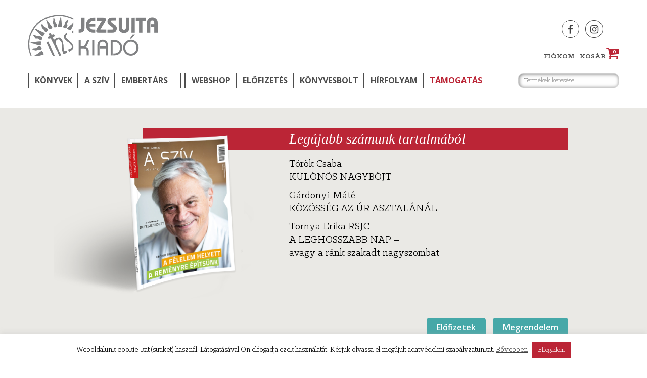

--- FILE ---
content_type: text/html; charset=UTF-8
request_url: https://jezsuitakiado.hu/cikkek/nem-szabad-felnunk-nincs-mitol-felnunk-interju-csokay-andras-idegsebesszel/
body_size: 158998
content:
<!DOCTYPE html>
<html class="no-js" lang="hu">
<head>
<meta charset="UTF-8">
<meta name="viewport" content="width=device-width, initial-scale=1">
<link rel="profile" href="http://gmpg.org/xfn/11">
<link rel="pingback" href="https://jezsuitakiado.hu/xmlrpc.php">

<meta name='robots' content='index, follow, max-image-preview:large, max-snippet:-1, max-video-preview:-1' />

	<!-- This site is optimized with the Yoast SEO plugin v26.7 - https://yoast.com/wordpress/plugins/seo/ -->
	<title>Nem szabad félnünk, nincs mitől félnünk – Interjú Csókay András idegsebésszel</title>
	<meta name="description" content="Aki a frontvonalban dolgozik, nem hagyhatja, hogy eluralkodjon rajta a félelem – Interjú Csókay András mondja Csókay András idegsebész." />
	<link rel="canonical" href="https://jezsuitakiado.hu/cikkek/nem-szabad-felnunk-nincs-mitol-felnunk-interju-csokay-andras-idegsebesszel/" />
	<meta property="og:locale" content="hu_HU" />
	<meta property="og:type" content="article" />
	<meta property="og:title" content="Nem szabad félnünk, nincs mitől félnünk – Interjú Csókay András idegsebésszel" />
	<meta property="og:description" content="Aki a frontvonalban dolgozik, nem hagyhatja, hogy eluralkodjon rajta a félelem – Interjú Csókay András mondja Csókay András idegsebész." />
	<meta property="og:url" content="https://jezsuitakiado.hu/cikkek/nem-szabad-felnunk-nincs-mitol-felnunk-interju-csokay-andras-idegsebesszel/" />
	<meta property="og:site_name" content="Jezsuita Kiadó" />
	<meta property="article:publisher" content="https://www.facebook.com/asziv/" />
	<meta property="article:modified_time" content="2020-04-06T09:34:11+00:00" />
	<meta property="og:image" content="https://jezsuitakiado.hu/wp-content/uploads/2020/04/20191127_fa_0186.jpg" />
	<meta property="og:image:width" content="1800" />
	<meta property="og:image:height" content="1200" />
	<meta property="og:image:type" content="image/jpeg" />
	<meta name="twitter:card" content="summary_large_image" />
	<meta name="twitter:site" content="@jezsuita_kiado" />
	<meta name="twitter:label1" content="Becsült olvasási idő" />
	<meta name="twitter:data1" content="3 perc" />
	<script type="application/ld+json" class="yoast-schema-graph">{"@context":"https://schema.org","@graph":[{"@type":"WebPage","@id":"https://jezsuitakiado.hu/cikkek/nem-szabad-felnunk-nincs-mitol-felnunk-interju-csokay-andras-idegsebesszel/","url":"https://jezsuitakiado.hu/cikkek/nem-szabad-felnunk-nincs-mitol-felnunk-interju-csokay-andras-idegsebesszel/","name":"Nem szabad félnünk, nincs mitől félnünk – Interjú Csókay András idegsebésszel","isPartOf":{"@id":"https://jezsuitakiado.hu/#website"},"primaryImageOfPage":{"@id":"https://jezsuitakiado.hu/cikkek/nem-szabad-felnunk-nincs-mitol-felnunk-interju-csokay-andras-idegsebesszel/#primaryimage"},"image":{"@id":"https://jezsuitakiado.hu/cikkek/nem-szabad-felnunk-nincs-mitol-felnunk-interju-csokay-andras-idegsebesszel/#primaryimage"},"thumbnailUrl":"https://jezsuitakiado.hu/wp-content/uploads/2020/04/20191127_fa_0186.jpg","datePublished":"2020-04-01T11:36:01+00:00","dateModified":"2020-04-06T09:34:11+00:00","description":"Aki a frontvonalban dolgozik, nem hagyhatja, hogy eluralkodjon rajta a félelem – Interjú Csókay András mondja Csókay András idegsebész.","breadcrumb":{"@id":"https://jezsuitakiado.hu/cikkek/nem-szabad-felnunk-nincs-mitol-felnunk-interju-csokay-andras-idegsebesszel/#breadcrumb"},"inLanguage":"hu","potentialAction":[{"@type":"ReadAction","target":["https://jezsuitakiado.hu/cikkek/nem-szabad-felnunk-nincs-mitol-felnunk-interju-csokay-andras-idegsebesszel/"]}]},{"@type":"ImageObject","inLanguage":"hu","@id":"https://jezsuitakiado.hu/cikkek/nem-szabad-felnunk-nincs-mitol-felnunk-interju-csokay-andras-idegsebesszel/#primaryimage","url":"https://jezsuitakiado.hu/wp-content/uploads/2020/04/20191127_fa_0186.jpg","contentUrl":"https://jezsuitakiado.hu/wp-content/uploads/2020/04/20191127_fa_0186.jpg","width":1800,"height":1200},{"@type":"BreadcrumbList","@id":"https://jezsuitakiado.hu/cikkek/nem-szabad-felnunk-nincs-mitol-felnunk-interju-csokay-andras-idegsebesszel/#breadcrumb","itemListElement":[{"@type":"ListItem","position":1,"name":"Home","item":"https://jezsuitakiado.hu/"},{"@type":"ListItem","position":2,"name":"Cikkek","item":"https://jezsuitakiado.hu/cikkek/"},{"@type":"ListItem","position":3,"name":"Nem szabad félnünk, nincs mitől félnünk – Interjú Csókay András idegsebésszel"}]},{"@type":"WebSite","@id":"https://jezsuitakiado.hu/#website","url":"https://jezsuitakiado.hu/","name":"Jezsuita Kiadó","description":"ǀ A SZÍV jezsuita magazin ǀ Jezsuita Könyvek ǀ Embertárs","publisher":{"@id":"https://jezsuitakiado.hu/#organization"},"potentialAction":[{"@type":"SearchAction","target":{"@type":"EntryPoint","urlTemplate":"https://jezsuitakiado.hu/?s={search_term_string}"},"query-input":{"@type":"PropertyValueSpecification","valueRequired":true,"valueName":"search_term_string"}}],"inLanguage":"hu"},{"@type":"Organization","@id":"https://jezsuitakiado.hu/#organization","name":"Jezsuita Kiadó","url":"https://jezsuitakiado.hu/","logo":{"@type":"ImageObject","inLanguage":"hu","@id":"https://jezsuitakiado.hu/#/schema/logo/image/","url":"https://jezsuitakiado.hu/wp-content/uploads/2016/09/jezsuita_logo.png","contentUrl":"https://jezsuitakiado.hu/wp-content/uploads/2016/09/jezsuita_logo.png","width":176,"height":84,"caption":"Jezsuita Kiadó"},"image":{"@id":"https://jezsuitakiado.hu/#/schema/logo/image/"},"sameAs":["https://www.facebook.com/asziv/","https://x.com/jezsuita_kiado"]}]}</script>
	<!-- / Yoast SEO plugin. -->


<link rel='dns-prefetch' href='//fonts.googleapis.com' />
<link rel='dns-prefetch' href='//maxcdn.bootstrapcdn.com' />
<link rel="alternate" type="application/rss+xml" title="Jezsuita Kiadó &raquo; hírcsatorna" href="https://jezsuitakiado.hu/feed/" />
<link rel="alternate" type="application/rss+xml" title="Jezsuita Kiadó &raquo; hozzászólás hírcsatorna" href="https://jezsuitakiado.hu/comments/feed/" />
<link rel="alternate" title="oEmbed (JSON)" type="application/json+oembed" href="https://jezsuitakiado.hu/wp-json/oembed/1.0/embed?url=https%3A%2F%2Fjezsuitakiado.hu%2Fcikkek%2Fnem-szabad-felnunk-nincs-mitol-felnunk-interju-csokay-andras-idegsebesszel%2F" />
<link rel="alternate" title="oEmbed (XML)" type="text/xml+oembed" href="https://jezsuitakiado.hu/wp-json/oembed/1.0/embed?url=https%3A%2F%2Fjezsuitakiado.hu%2Fcikkek%2Fnem-szabad-felnunk-nincs-mitol-felnunk-interju-csokay-andras-idegsebesszel%2F&#038;format=xml" />
<style id='wp-img-auto-sizes-contain-inline-css' type='text/css'>
img:is([sizes=auto i],[sizes^="auto," i]){contain-intrinsic-size:3000px 1500px}
/*# sourceURL=wp-img-auto-sizes-contain-inline-css */
</style>
<link rel='stylesheet' id='wp-block-library-css' href='https://jezsuitakiado.hu/wp-includes/css/dist/block-library/style.min.css' type='text/css' media='all' />
<style id='wp-block-image-inline-css' type='text/css'>
.wp-block-image>a,.wp-block-image>figure>a{display:inline-block}.wp-block-image img{box-sizing:border-box;height:auto;max-width:100%;vertical-align:bottom}@media not (prefers-reduced-motion){.wp-block-image img.hide{visibility:hidden}.wp-block-image img.show{animation:show-content-image .4s}}.wp-block-image[style*=border-radius] img,.wp-block-image[style*=border-radius]>a{border-radius:inherit}.wp-block-image.has-custom-border img{box-sizing:border-box}.wp-block-image.aligncenter{text-align:center}.wp-block-image.alignfull>a,.wp-block-image.alignwide>a{width:100%}.wp-block-image.alignfull img,.wp-block-image.alignwide img{height:auto;width:100%}.wp-block-image .aligncenter,.wp-block-image .alignleft,.wp-block-image .alignright,.wp-block-image.aligncenter,.wp-block-image.alignleft,.wp-block-image.alignright{display:table}.wp-block-image .aligncenter>figcaption,.wp-block-image .alignleft>figcaption,.wp-block-image .alignright>figcaption,.wp-block-image.aligncenter>figcaption,.wp-block-image.alignleft>figcaption,.wp-block-image.alignright>figcaption{caption-side:bottom;display:table-caption}.wp-block-image .alignleft{float:left;margin:.5em 1em .5em 0}.wp-block-image .alignright{float:right;margin:.5em 0 .5em 1em}.wp-block-image .aligncenter{margin-left:auto;margin-right:auto}.wp-block-image :where(figcaption){margin-bottom:1em;margin-top:.5em}.wp-block-image.is-style-circle-mask img{border-radius:9999px}@supports ((-webkit-mask-image:none) or (mask-image:none)) or (-webkit-mask-image:none){.wp-block-image.is-style-circle-mask img{border-radius:0;-webkit-mask-image:url('data:image/svg+xml;utf8,<svg viewBox="0 0 100 100" xmlns="http://www.w3.org/2000/svg"><circle cx="50" cy="50" r="50"/></svg>');mask-image:url('data:image/svg+xml;utf8,<svg viewBox="0 0 100 100" xmlns="http://www.w3.org/2000/svg"><circle cx="50" cy="50" r="50"/></svg>');mask-mode:alpha;-webkit-mask-position:center;mask-position:center;-webkit-mask-repeat:no-repeat;mask-repeat:no-repeat;-webkit-mask-size:contain;mask-size:contain}}:root :where(.wp-block-image.is-style-rounded img,.wp-block-image .is-style-rounded img){border-radius:9999px}.wp-block-image figure{margin:0}.wp-lightbox-container{display:flex;flex-direction:column;position:relative}.wp-lightbox-container img{cursor:zoom-in}.wp-lightbox-container img:hover+button{opacity:1}.wp-lightbox-container button{align-items:center;backdrop-filter:blur(16px) saturate(180%);background-color:#5a5a5a40;border:none;border-radius:4px;cursor:zoom-in;display:flex;height:20px;justify-content:center;opacity:0;padding:0;position:absolute;right:16px;text-align:center;top:16px;width:20px;z-index:100}@media not (prefers-reduced-motion){.wp-lightbox-container button{transition:opacity .2s ease}}.wp-lightbox-container button:focus-visible{outline:3px auto #5a5a5a40;outline:3px auto -webkit-focus-ring-color;outline-offset:3px}.wp-lightbox-container button:hover{cursor:pointer;opacity:1}.wp-lightbox-container button:focus{opacity:1}.wp-lightbox-container button:focus,.wp-lightbox-container button:hover,.wp-lightbox-container button:not(:hover):not(:active):not(.has-background){background-color:#5a5a5a40;border:none}.wp-lightbox-overlay{box-sizing:border-box;cursor:zoom-out;height:100vh;left:0;overflow:hidden;position:fixed;top:0;visibility:hidden;width:100%;z-index:100000}.wp-lightbox-overlay .close-button{align-items:center;cursor:pointer;display:flex;justify-content:center;min-height:40px;min-width:40px;padding:0;position:absolute;right:calc(env(safe-area-inset-right) + 16px);top:calc(env(safe-area-inset-top) + 16px);z-index:5000000}.wp-lightbox-overlay .close-button:focus,.wp-lightbox-overlay .close-button:hover,.wp-lightbox-overlay .close-button:not(:hover):not(:active):not(.has-background){background:none;border:none}.wp-lightbox-overlay .lightbox-image-container{height:var(--wp--lightbox-container-height);left:50%;overflow:hidden;position:absolute;top:50%;transform:translate(-50%,-50%);transform-origin:top left;width:var(--wp--lightbox-container-width);z-index:9999999999}.wp-lightbox-overlay .wp-block-image{align-items:center;box-sizing:border-box;display:flex;height:100%;justify-content:center;margin:0;position:relative;transform-origin:0 0;width:100%;z-index:3000000}.wp-lightbox-overlay .wp-block-image img{height:var(--wp--lightbox-image-height);min-height:var(--wp--lightbox-image-height);min-width:var(--wp--lightbox-image-width);width:var(--wp--lightbox-image-width)}.wp-lightbox-overlay .wp-block-image figcaption{display:none}.wp-lightbox-overlay button{background:none;border:none}.wp-lightbox-overlay .scrim{background-color:#fff;height:100%;opacity:.9;position:absolute;width:100%;z-index:2000000}.wp-lightbox-overlay.active{visibility:visible}@media not (prefers-reduced-motion){.wp-lightbox-overlay.active{animation:turn-on-visibility .25s both}.wp-lightbox-overlay.active img{animation:turn-on-visibility .35s both}.wp-lightbox-overlay.show-closing-animation:not(.active){animation:turn-off-visibility .35s both}.wp-lightbox-overlay.show-closing-animation:not(.active) img{animation:turn-off-visibility .25s both}.wp-lightbox-overlay.zoom.active{animation:none;opacity:1;visibility:visible}.wp-lightbox-overlay.zoom.active .lightbox-image-container{animation:lightbox-zoom-in .4s}.wp-lightbox-overlay.zoom.active .lightbox-image-container img{animation:none}.wp-lightbox-overlay.zoom.active .scrim{animation:turn-on-visibility .4s forwards}.wp-lightbox-overlay.zoom.show-closing-animation:not(.active){animation:none}.wp-lightbox-overlay.zoom.show-closing-animation:not(.active) .lightbox-image-container{animation:lightbox-zoom-out .4s}.wp-lightbox-overlay.zoom.show-closing-animation:not(.active) .lightbox-image-container img{animation:none}.wp-lightbox-overlay.zoom.show-closing-animation:not(.active) .scrim{animation:turn-off-visibility .4s forwards}}@keyframes show-content-image{0%{visibility:hidden}99%{visibility:hidden}to{visibility:visible}}@keyframes turn-on-visibility{0%{opacity:0}to{opacity:1}}@keyframes turn-off-visibility{0%{opacity:1;visibility:visible}99%{opacity:0;visibility:visible}to{opacity:0;visibility:hidden}}@keyframes lightbox-zoom-in{0%{transform:translate(calc((-100vw + var(--wp--lightbox-scrollbar-width))/2 + var(--wp--lightbox-initial-left-position)),calc(-50vh + var(--wp--lightbox-initial-top-position))) scale(var(--wp--lightbox-scale))}to{transform:translate(-50%,-50%) scale(1)}}@keyframes lightbox-zoom-out{0%{transform:translate(-50%,-50%) scale(1);visibility:visible}99%{visibility:visible}to{transform:translate(calc((-100vw + var(--wp--lightbox-scrollbar-width))/2 + var(--wp--lightbox-initial-left-position)),calc(-50vh + var(--wp--lightbox-initial-top-position))) scale(var(--wp--lightbox-scale));visibility:hidden}}
/*# sourceURL=https://jezsuitakiado.hu/wp-includes/blocks/image/style.min.css */
</style>
<style id='global-styles-inline-css' type='text/css'>
:root{--wp--preset--aspect-ratio--square: 1;--wp--preset--aspect-ratio--4-3: 4/3;--wp--preset--aspect-ratio--3-4: 3/4;--wp--preset--aspect-ratio--3-2: 3/2;--wp--preset--aspect-ratio--2-3: 2/3;--wp--preset--aspect-ratio--16-9: 16/9;--wp--preset--aspect-ratio--9-16: 9/16;--wp--preset--color--black: #000000;--wp--preset--color--cyan-bluish-gray: #abb8c3;--wp--preset--color--white: #ffffff;--wp--preset--color--pale-pink: #f78da7;--wp--preset--color--vivid-red: #cf2e2e;--wp--preset--color--luminous-vivid-orange: #ff6900;--wp--preset--color--luminous-vivid-amber: #fcb900;--wp--preset--color--light-green-cyan: #7bdcb5;--wp--preset--color--vivid-green-cyan: #00d084;--wp--preset--color--pale-cyan-blue: #8ed1fc;--wp--preset--color--vivid-cyan-blue: #0693e3;--wp--preset--color--vivid-purple: #9b51e0;--wp--preset--gradient--vivid-cyan-blue-to-vivid-purple: linear-gradient(135deg,rgb(6,147,227) 0%,rgb(155,81,224) 100%);--wp--preset--gradient--light-green-cyan-to-vivid-green-cyan: linear-gradient(135deg,rgb(122,220,180) 0%,rgb(0,208,130) 100%);--wp--preset--gradient--luminous-vivid-amber-to-luminous-vivid-orange: linear-gradient(135deg,rgb(252,185,0) 0%,rgb(255,105,0) 100%);--wp--preset--gradient--luminous-vivid-orange-to-vivid-red: linear-gradient(135deg,rgb(255,105,0) 0%,rgb(207,46,46) 100%);--wp--preset--gradient--very-light-gray-to-cyan-bluish-gray: linear-gradient(135deg,rgb(238,238,238) 0%,rgb(169,184,195) 100%);--wp--preset--gradient--cool-to-warm-spectrum: linear-gradient(135deg,rgb(74,234,220) 0%,rgb(151,120,209) 20%,rgb(207,42,186) 40%,rgb(238,44,130) 60%,rgb(251,105,98) 80%,rgb(254,248,76) 100%);--wp--preset--gradient--blush-light-purple: linear-gradient(135deg,rgb(255,206,236) 0%,rgb(152,150,240) 100%);--wp--preset--gradient--blush-bordeaux: linear-gradient(135deg,rgb(254,205,165) 0%,rgb(254,45,45) 50%,rgb(107,0,62) 100%);--wp--preset--gradient--luminous-dusk: linear-gradient(135deg,rgb(255,203,112) 0%,rgb(199,81,192) 50%,rgb(65,88,208) 100%);--wp--preset--gradient--pale-ocean: linear-gradient(135deg,rgb(255,245,203) 0%,rgb(182,227,212) 50%,rgb(51,167,181) 100%);--wp--preset--gradient--electric-grass: linear-gradient(135deg,rgb(202,248,128) 0%,rgb(113,206,126) 100%);--wp--preset--gradient--midnight: linear-gradient(135deg,rgb(2,3,129) 0%,rgb(40,116,252) 100%);--wp--preset--font-size--small: 13px;--wp--preset--font-size--medium: 20px;--wp--preset--font-size--large: 36px;--wp--preset--font-size--x-large: 42px;--wp--preset--spacing--20: 0.44rem;--wp--preset--spacing--30: 0.67rem;--wp--preset--spacing--40: 1rem;--wp--preset--spacing--50: 1.5rem;--wp--preset--spacing--60: 2.25rem;--wp--preset--spacing--70: 3.38rem;--wp--preset--spacing--80: 5.06rem;--wp--preset--shadow--natural: 6px 6px 9px rgba(0, 0, 0, 0.2);--wp--preset--shadow--deep: 12px 12px 50px rgba(0, 0, 0, 0.4);--wp--preset--shadow--sharp: 6px 6px 0px rgba(0, 0, 0, 0.2);--wp--preset--shadow--outlined: 6px 6px 0px -3px rgb(255, 255, 255), 6px 6px rgb(0, 0, 0);--wp--preset--shadow--crisp: 6px 6px 0px rgb(0, 0, 0);}:where(.is-layout-flex){gap: 0.5em;}:where(.is-layout-grid){gap: 0.5em;}body .is-layout-flex{display: flex;}.is-layout-flex{flex-wrap: wrap;align-items: center;}.is-layout-flex > :is(*, div){margin: 0;}body .is-layout-grid{display: grid;}.is-layout-grid > :is(*, div){margin: 0;}:where(.wp-block-columns.is-layout-flex){gap: 2em;}:where(.wp-block-columns.is-layout-grid){gap: 2em;}:where(.wp-block-post-template.is-layout-flex){gap: 1.25em;}:where(.wp-block-post-template.is-layout-grid){gap: 1.25em;}.has-black-color{color: var(--wp--preset--color--black) !important;}.has-cyan-bluish-gray-color{color: var(--wp--preset--color--cyan-bluish-gray) !important;}.has-white-color{color: var(--wp--preset--color--white) !important;}.has-pale-pink-color{color: var(--wp--preset--color--pale-pink) !important;}.has-vivid-red-color{color: var(--wp--preset--color--vivid-red) !important;}.has-luminous-vivid-orange-color{color: var(--wp--preset--color--luminous-vivid-orange) !important;}.has-luminous-vivid-amber-color{color: var(--wp--preset--color--luminous-vivid-amber) !important;}.has-light-green-cyan-color{color: var(--wp--preset--color--light-green-cyan) !important;}.has-vivid-green-cyan-color{color: var(--wp--preset--color--vivid-green-cyan) !important;}.has-pale-cyan-blue-color{color: var(--wp--preset--color--pale-cyan-blue) !important;}.has-vivid-cyan-blue-color{color: var(--wp--preset--color--vivid-cyan-blue) !important;}.has-vivid-purple-color{color: var(--wp--preset--color--vivid-purple) !important;}.has-black-background-color{background-color: var(--wp--preset--color--black) !important;}.has-cyan-bluish-gray-background-color{background-color: var(--wp--preset--color--cyan-bluish-gray) !important;}.has-white-background-color{background-color: var(--wp--preset--color--white) !important;}.has-pale-pink-background-color{background-color: var(--wp--preset--color--pale-pink) !important;}.has-vivid-red-background-color{background-color: var(--wp--preset--color--vivid-red) !important;}.has-luminous-vivid-orange-background-color{background-color: var(--wp--preset--color--luminous-vivid-orange) !important;}.has-luminous-vivid-amber-background-color{background-color: var(--wp--preset--color--luminous-vivid-amber) !important;}.has-light-green-cyan-background-color{background-color: var(--wp--preset--color--light-green-cyan) !important;}.has-vivid-green-cyan-background-color{background-color: var(--wp--preset--color--vivid-green-cyan) !important;}.has-pale-cyan-blue-background-color{background-color: var(--wp--preset--color--pale-cyan-blue) !important;}.has-vivid-cyan-blue-background-color{background-color: var(--wp--preset--color--vivid-cyan-blue) !important;}.has-vivid-purple-background-color{background-color: var(--wp--preset--color--vivid-purple) !important;}.has-black-border-color{border-color: var(--wp--preset--color--black) !important;}.has-cyan-bluish-gray-border-color{border-color: var(--wp--preset--color--cyan-bluish-gray) !important;}.has-white-border-color{border-color: var(--wp--preset--color--white) !important;}.has-pale-pink-border-color{border-color: var(--wp--preset--color--pale-pink) !important;}.has-vivid-red-border-color{border-color: var(--wp--preset--color--vivid-red) !important;}.has-luminous-vivid-orange-border-color{border-color: var(--wp--preset--color--luminous-vivid-orange) !important;}.has-luminous-vivid-amber-border-color{border-color: var(--wp--preset--color--luminous-vivid-amber) !important;}.has-light-green-cyan-border-color{border-color: var(--wp--preset--color--light-green-cyan) !important;}.has-vivid-green-cyan-border-color{border-color: var(--wp--preset--color--vivid-green-cyan) !important;}.has-pale-cyan-blue-border-color{border-color: var(--wp--preset--color--pale-cyan-blue) !important;}.has-vivid-cyan-blue-border-color{border-color: var(--wp--preset--color--vivid-cyan-blue) !important;}.has-vivid-purple-border-color{border-color: var(--wp--preset--color--vivid-purple) !important;}.has-vivid-cyan-blue-to-vivid-purple-gradient-background{background: var(--wp--preset--gradient--vivid-cyan-blue-to-vivid-purple) !important;}.has-light-green-cyan-to-vivid-green-cyan-gradient-background{background: var(--wp--preset--gradient--light-green-cyan-to-vivid-green-cyan) !important;}.has-luminous-vivid-amber-to-luminous-vivid-orange-gradient-background{background: var(--wp--preset--gradient--luminous-vivid-amber-to-luminous-vivid-orange) !important;}.has-luminous-vivid-orange-to-vivid-red-gradient-background{background: var(--wp--preset--gradient--luminous-vivid-orange-to-vivid-red) !important;}.has-very-light-gray-to-cyan-bluish-gray-gradient-background{background: var(--wp--preset--gradient--very-light-gray-to-cyan-bluish-gray) !important;}.has-cool-to-warm-spectrum-gradient-background{background: var(--wp--preset--gradient--cool-to-warm-spectrum) !important;}.has-blush-light-purple-gradient-background{background: var(--wp--preset--gradient--blush-light-purple) !important;}.has-blush-bordeaux-gradient-background{background: var(--wp--preset--gradient--blush-bordeaux) !important;}.has-luminous-dusk-gradient-background{background: var(--wp--preset--gradient--luminous-dusk) !important;}.has-pale-ocean-gradient-background{background: var(--wp--preset--gradient--pale-ocean) !important;}.has-electric-grass-gradient-background{background: var(--wp--preset--gradient--electric-grass) !important;}.has-midnight-gradient-background{background: var(--wp--preset--gradient--midnight) !important;}.has-small-font-size{font-size: var(--wp--preset--font-size--small) !important;}.has-medium-font-size{font-size: var(--wp--preset--font-size--medium) !important;}.has-large-font-size{font-size: var(--wp--preset--font-size--large) !important;}.has-x-large-font-size{font-size: var(--wp--preset--font-size--x-large) !important;}
/*# sourceURL=global-styles-inline-css */
</style>

<style id='classic-theme-styles-inline-css' type='text/css'>
/*! This file is auto-generated */
.wp-block-button__link{color:#fff;background-color:#32373c;border-radius:9999px;box-shadow:none;text-decoration:none;padding:calc(.667em + 2px) calc(1.333em + 2px);font-size:1.125em}.wp-block-file__button{background:#32373c;color:#fff;text-decoration:none}
/*# sourceURL=/wp-includes/css/classic-themes.min.css */
</style>
<link rel='stylesheet' id='cookie-law-info-css' href='https://jezsuitakiado.hu/wp-content/plugins/cookie-law-info/legacy/public/css/cookie-law-info-public.css' type='text/css' media='all' />
<link rel='stylesheet' id='cookie-law-info-gdpr-css' href='https://jezsuitakiado.hu/wp-content/plugins/cookie-law-info/legacy/public/css/cookie-law-info-gdpr.css' type='text/css' media='all' />
<link rel='stylesheet' id='woocommerce-layout-css' href='https://jezsuitakiado.hu/wp-content/plugins/woocommerce/assets/css/woocommerce-layout.css' type='text/css' media='all' />
<link rel='stylesheet' id='woocommerce-smallscreen-css' href='https://jezsuitakiado.hu/wp-content/plugins/woocommerce/assets/css/woocommerce-smallscreen.css' type='text/css' media='only screen and (max-width: 768px)' />
<link rel='stylesheet' id='woocommerce-general-css' href='https://jezsuitakiado.hu/wp-content/plugins/woocommerce/assets/css/woocommerce.css' type='text/css' media='all' />
<style id='woocommerce-inline-inline-css' type='text/css'>
.woocommerce form .form-row .required { visibility: visible; }
/*# sourceURL=woocommerce-inline-inline-css */
</style>
<link rel='stylesheet' id='wcqi-css-css' href='https://jezsuitakiado.hu/wp-content/plugins/woocommerce-quantity-increment/assets/css/wc-quantity-increment.css' type='text/css' media='all' />
<link rel='stylesheet' id='jezsuita-style-css' href='https://jezsuitakiado.hu/wp-content/themes/jezsuita/style.css' type='text/css' media='all' />
<link rel='stylesheet' id='google-fonts-css' href='https://fonts.googleapis.com/css?family=Open+Sans%3A300%2C300i%2C400%2C400i%2C600%2C600i%2C700%2C700i%2C800%2C800i&#038;subset=latin-ext' type='text/css' media='all' />
<link rel='stylesheet' id='font-awesome-css' href='//maxcdn.bootstrapcdn.com/font-awesome/4.6.3/css/font-awesome.min.css' type='text/css' media='all' />
<link rel='stylesheet' id='klinicslab-css' href='https://jezsuitakiado.hu/wp-content/themes/jezsuita/assets/fonts/klinicslab/font.css' type='text/css' media='all' />
<link rel='stylesheet' id='foundation-css-css' href='https://jezsuitakiado.hu/wp-content/themes/jezsuita/assets/foundation/css/foundation.min.css' type='text/css' media='all' />
<link rel='stylesheet' id='owl-carousel-css-css' href='https://jezsuitakiado.hu/wp-content/themes/jezsuita/assets/css/owl.carousel.min.css' type='text/css' media='all' />
<link rel='stylesheet' id='owl-carousel-def-css-css' href='https://jezsuitakiado.hu/wp-content/themes/jezsuita/assets/css/owl.theme.default.min.css' type='text/css' media='all' />
<link rel='stylesheet' id='jezsuita-custom-css-css' href='https://jezsuitakiado.hu/wp-content/themes/jezsuita/assets/css/custom.css' type='text/css' media='all' />
<link rel='stylesheet' id='wp-pagenavi-css' href='https://jezsuitakiado.hu/wp-content/plugins/wp-pagenavi/pagenavi-css.css' type='text/css' media='all' />
<script type="text/javascript" src="https://jezsuitakiado.hu/wp-includes/js/jquery/jquery.min.js" id="jquery-core-js"></script>
<script type="text/javascript" src="https://jezsuitakiado.hu/wp-includes/js/jquery/jquery-migrate.min.js" id="jquery-migrate-js"></script>
<script type="text/javascript" id="cookie-law-info-js-extra">
/* <![CDATA[ */
var Cli_Data = {"nn_cookie_ids":[],"cookielist":[],"non_necessary_cookies":[],"ccpaEnabled":"","ccpaRegionBased":"","ccpaBarEnabled":"","strictlyEnabled":["necessary","obligatoire"],"ccpaType":"gdpr","js_blocking":"","custom_integration":"","triggerDomRefresh":"","secure_cookies":""};
var cli_cookiebar_settings = {"animate_speed_hide":"500","animate_speed_show":"500","background":"#FFF","border":"#b1a6a6c2","border_on":"","button_1_button_colour":"#bb2536","button_1_button_hover":"#961e2b","button_1_link_colour":"#fff","button_1_as_button":"1","button_1_new_win":"","button_2_button_colour":"#333","button_2_button_hover":"#292929","button_2_link_colour":"#444","button_2_as_button":"","button_2_hidebar":"","button_3_button_colour":"#bb2536","button_3_button_hover":"#961e2b","button_3_link_colour":"#fff","button_3_as_button":"1","button_3_new_win":"","button_4_button_colour":"#000","button_4_button_hover":"#000000","button_4_link_colour":"#fff","button_4_as_button":"1","button_7_button_colour":"#61a229","button_7_button_hover":"#4e8221","button_7_link_colour":"#fff","button_7_as_button":"1","button_7_new_win":"","font_family":"inherit","header_fix":"","notify_animate_hide":"","notify_animate_show":"","notify_div_id":"#cookie-law-info-bar","notify_position_horizontal":"left","notify_position_vertical":"bottom","scroll_close":"","scroll_close_reload":"","accept_close_reload":"1","reject_close_reload":"","showagain_tab":"1","showagain_background":"#fff","showagain_border":"#000","showagain_div_id":"#cookie-law-info-again","showagain_x_position":"0px","text":"#000","show_once_yn":"","show_once":"10000","logging_on":"","as_popup":"","popup_overlay":"1","bar_heading_text":"","cookie_bar_as":"banner","popup_showagain_position":"bottom-right","widget_position":"left"};
var log_object = {"ajax_url":"https://jezsuitakiado.hu/wp-admin/admin-ajax.php"};
//# sourceURL=cookie-law-info-js-extra
/* ]]> */
</script>
<script type="text/javascript" src="https://jezsuitakiado.hu/wp-content/plugins/cookie-law-info/legacy/public/js/cookie-law-info-public.js" id="cookie-law-info-js"></script>
<script type="text/javascript" src="https://jezsuitakiado.hu/wp-content/plugins/woocommerce/assets/js/jquery-blockui/jquery.blockUI.min.js" id="wc-jquery-blockui-js" defer="defer" data-wp-strategy="defer"></script>
<script type="text/javascript" id="wc-add-to-cart-js-extra">
/* <![CDATA[ */
var wc_add_to_cart_params = {"ajax_url":"/wp-admin/admin-ajax.php","wc_ajax_url":"/?wc-ajax=%%endpoint%%","i18n_view_cart":"Kos\u00e1r","cart_url":"https://jezsuitakiado.hu/kosar/","is_cart":"","cart_redirect_after_add":"no"};
//# sourceURL=wc-add-to-cart-js-extra
/* ]]> */
</script>
<script type="text/javascript" src="https://jezsuitakiado.hu/wp-content/plugins/woocommerce/assets/js/frontend/add-to-cart.min.js" id="wc-add-to-cart-js" defer="defer" data-wp-strategy="defer"></script>
<script type="text/javascript" src="https://jezsuitakiado.hu/wp-content/plugins/woocommerce/assets/js/js-cookie/js.cookie.min.js" id="wc-js-cookie-js" defer="defer" data-wp-strategy="defer"></script>
<script type="text/javascript" id="woocommerce-js-extra">
/* <![CDATA[ */
var woocommerce_params = {"ajax_url":"/wp-admin/admin-ajax.php","wc_ajax_url":"/?wc-ajax=%%endpoint%%","i18n_password_show":"Jelsz\u00f3 megjelen\u00edt\u00e9se","i18n_password_hide":"Jelsz\u00f3 elrejt\u00e9se"};
//# sourceURL=woocommerce-js-extra
/* ]]> */
</script>
<script type="text/javascript" src="https://jezsuitakiado.hu/wp-content/plugins/woocommerce/assets/js/frontend/woocommerce.min.js" id="woocommerce-js" defer="defer" data-wp-strategy="defer"></script>
<script type="text/javascript" src="https://jezsuitakiado.hu/wp-content/plugins/woocommerce-quantity-increment/assets/js/wc-quantity-increment.min.js" id="wcqi-js-js"></script>
<link rel="https://api.w.org/" href="https://jezsuitakiado.hu/wp-json/" /><link rel="EditURI" type="application/rsd+xml" title="RSD" href="https://jezsuitakiado.hu/xmlrpc.php?rsd" />
<link rel='shortlink' href='https://jezsuitakiado.hu/?p=7152' />
<!-- Google tag (gtag.js) --> 
<script async src="https://www.googletagmanager.com/gtag/js?id=G-257MMPG00D"></script> 
<script> 
window.dataLayer = window.dataLayer || []; 
function gtag(){dataLayer.push(arguments);} 
gtag('js', new Date()); 
gtag('config', 'G-257MMPG00D'); 
</script> 
	<noscript><style>.woocommerce-product-gallery{ opacity: 1 !important; }</style></noscript>
	<link rel="icon" href="https://jezsuitakiado.hu/wp-content/uploads/2022/01/cropped-jezsu_kiado_2020_a_black_small_kivagott-32x32.png" sizes="32x32" />
<link rel="icon" href="https://jezsuitakiado.hu/wp-content/uploads/2022/01/cropped-jezsu_kiado_2020_a_black_small_kivagott-192x192.png" sizes="192x192" />
<link rel="apple-touch-icon" href="https://jezsuitakiado.hu/wp-content/uploads/2022/01/cropped-jezsu_kiado_2020_a_black_small_kivagott-180x180.png" />
<meta name="msapplication-TileImage" content="https://jezsuitakiado.hu/wp-content/uploads/2022/01/cropped-jezsu_kiado_2020_a_black_small_kivagott-270x270.png" />
		<style type="text/css" id="wp-custom-css">
			/*
webshop üzenetek
*/
.woocommerce-cart-notice {
 background-color: #ba2537;
 font-size: 18px;
 color: white;
 //font-weight: bold;
 text-transform: uppercase;
 border-top-color: white;
 border-radius: 10px;
}

//.woocommerce-cart-notice:hover {
 background-color: #46a8a8;;
}

.woocommerce-info::before {
 color: white;
}

.woocommerce-info {
 background-color: #c5caca;
 border-radius: 10px;
 border: none;
 color: white;
}

.woocommerce-message {
 background-color: #c5caca;
 border-radius: 10px;
 border: none;
 color: white;
}
.woocommerce-message::before {
 color: white;
}

.woocommerce-cart-notice.woocommerce-cart-notice-minimum-amount.woocommerce-info {
 background-color: #ba2537;
 border-radius: 10px;
 border: none;
 color: white;
}

/* 
1. Kiemelés formázása
*/
.kiemeles {
 background: transparent; 
 color: #fff; 
 //display: block; 
 padding: 11px; 
 font-size: 24px; 
 font-weight: normal; 
 vertical-align: baseline; 
 outline: focus; 
 margin-bottom: 30px;
}

.szoveg {
 box-decoration-break: clone; 
 padding: 5px;
}

.turkiz {
  box-shadow: -12px 0 0 #00CED1, 12px 0 0 #00CED1; 
  background: #00CED1;
}

.sotetkek {
  box-shadow: -12px 0 0 #4e91b6, 12px 0 0 #4e91b6; 
 background: #4e91b6;
}
.elenkkek {
 background: #3366ff; box-shadow: -12px 
 0 0 #3366ff, 12px 0 0 #3366ff;
}

.turkiz {
  box-shadow: -12px 0 0 #00CED1, 12px 0 0 #00CED1; 
  background: #00CED1;
}

.szurkeszold {
 background: #96b0a7;
 box-shadow: -12px 0 0 #96b0a7, 12px 0 0 #96b0a7;
}
.szurke {
 background: rgb(60, 60, 60);
 box-shadow: -12px 0 0 rgb(60, 60, 60), 12px 0 0 rgb(60, 60, 60);
}

.pepilila {
 background: rgb(143, 21, 62);
 box-shadow: -12px 0 0 rgb(143, 21, 62), 12px 0 0 rgb(143, 21, 62);
}

.narancs {
 background: rgb(193, 95, 1);
 box-shadow: -12px 0 0 rgb(193, 95, 1), 12px 0 0 rgb(193, 95, 1);
}

.melykek {
 background: rgb(99, 128, 114);
 box-shadow: -12px 0 0 rgb(99, 128, 114), 12px 0 0 rgb(99, 128, 114);
}

.bortonkek {
background: rgb(54, 53, 86);
 box-shadow: -12px 0 0 rgb(54, 53, 86), 12px 0 0 rgb(54, 53, 86);
}

.sotetzold {
background: rgb(48, 94, 63);
 box-shadow: -12px 0 0 rgb(48, 94, 63), 12px 0 0 rgb(48, 94, 63);
}

/* 
2. Keretes kiemelés 
*/
.keretes {
 background: #dbdfe5;
 padding: 20px;
 margin-top: 30px;
 margin-bottom: 30px;
}


/*Hátterek a hirdetési bannerekhez*/
.sotetszurke {
 background-color:#454140;
box-shadow: -12px 0 0 #454140, 12px 0 0 #454140; 
 color: white;
}

/* Igazítások */
.balra {
 float: left;
 margin: 20px 30px 20px 0;
}

/*Jezsuita bordó*/
.bordo {
	background-color: #bb2536;
	color: white;
}
.gombzold {
	background-color:#46a8a8;
	color: white;
}
.fbkek {
background-color: #34637d;
}
.feherbetu {
	color: white;
}
/*
3. Kapcsolódó cikkeink kiemelés
*/
#kapocs {
 height:280px;
 color:#857E7B;
 font-size:18px;
 width: 50%;
} 
#kapocs a {
 text-decoration: none;
} 
#kapocs a:hover{
 text-decoration:underline;
}
.kapcscikk{
 font-size: 14;
 text-transform: uppercase;
 border-bottom: solid 1px lightgray; 
 padding-bottom: 10px;
}
.kiemelt {
 border-bottom: solid 1px lightgray; 
 height:110px;
 padding-top:20px;
}
.kiemelt img {
 float: left;
 margin-right: 20px;
}
.kisbetus{
 font-size:15px;
}
.cikk-cim {
 font-size:18px;
}

/*4. J8 kiemelés*/
.jesuit {
	background-color: #c59d1f;
	color: white;
	border-left: solid 7px gray;
	width: 80%;
	font-size: 20px;
	font-style: italic;
	padding-left: 20px;
	padding-top: 10px;
	margin-bottom: 20px;
}

/*J8 cikkformázások*/

.j8container {
  border: 2px solid #ccc;
  background-color: #d6b100;
  
  border-radius: 5px;
  padding: 16px;
  margin: 16px 0
}

.j8container::after {
  content: "";
  clear: both;
  display: table;
}

.j8container img {
  float: left;
  margin-right: 20px;
  border-radius: 50%;
}

.j8container span {
  font-size: 20px;
  margin-right: 15px;
  color: white;
  font-style: normal; 
}

.j8italic {
	font-style: italic;
}

.single-product .label {
	background-color: transparent;
}

@media (max-width: 500px) {
  .j8container {
      text-align: center;
  }
  .j8container img {
      margin: auto;
      float: none;
      display: block;
  }

/*
Ide jönnek a reszponzivitásért felelős media requeryk
*/

@media (max-width: 770px){
#kapocs{
 width:50%;
}
.cikk-cim{
 font-size:14px;
}
.kisbetus{
font-size:12px;
}
}
@media (max-width: 712px){
#kapocs{
display: none;
}
}
@media (max-width: 375px){
#hirdet {
 display: none;
}
}		</style>
		<style id="hucommerce-theme-fix">
</style>
<link rel='stylesheet' id='wc-blocks-style-css' href='https://jezsuitakiado.hu/wp-content/plugins/woocommerce/assets/client/blocks/wc-blocks.css' type='text/css' media='all' />
<link rel='stylesheet' id='cookie-law-info-table-css' href='https://jezsuitakiado.hu/wp-content/plugins/cookie-law-info/legacy/public/css/cookie-law-info-table.css' type='text/css' media='all' />
</head>

<body class="wp-singular cikkek-template-default single single-cikkek postid-7152 wp-theme-jezsuita theme-jezsuita woocommerce-no-js a-sziv">
<!--<div id="page" class="site">--><!--Ez nem kell, ha full width van-->
	<div class="header-area full"><!--Hozzáadva az alaphoz-->
		<div class="main-page"><!--Hozzáadva az alaphoz-->
           
            <a class="skip-link screen-reader-text" href="#content">Skip to content</a>
            
            <div class="row">
                <div class="large-12 large-centered columns">

                                                                                
            
                    <header id="masthead" class="site-header " role="banner"><!-- .inner hozzáadva-->
                        <div class="row">
                            <div class="small-3 medium-6 large-6 columns">
                                <div class="site-branding">
                                                                            <p class="site-title"><a href="https://jezsuitakiado.hu/" rel="home">Jezsuita Kiadó</a></p>
                                                                            <p class="site-description">ǀ A SZÍV jezsuita magazin ǀ Jezsuita Könyvek ǀ Embertárs</p>
                                                                    </div><!-- .site-branding -->
                            </div><!-- end .columns-->

                            <div class="small-9 medium-6 large-6 columns">
                                <div class="social alignright">
                                    
<aside id="social_widget" class="widget-area" role="complementary">
	<section id="text-4" class="widget widget_text">			<div class="textwidget"><ul class="social_widget">
<li class="social_icon">
<a href="https://www.facebook.com/asziv/" target="_blank">
<i class="fa fa-facebook" aria-hidden="true"></i>
</a>
</li>
<li class="social_icon">
<a href="https://www.instagram.com/jezsuita_kiado/" target="_blank">
<i class="fa fa-instagram" aria-hidden="true"></i>
</a>
</li>
</ul></div>
		</section></aside><!-- #secondary -->

                                    <div class="mini_cart">
                                        <a href="https://jezsuitakiado.hu/fiokom/">Fiókom</a> | 
                                        <a href="https://jezsuitakiado.hu/kosar/">Kosár<i class="fa fa-shopping-cart" aria-hidden="true"></i>
                                            <div class="cart_number">
                                                                                                0                                            </div>
                                        </a>
                                    </div>
                                </div>
                            </div><!-- end .columns-->

                        </div><!-- end .row-->
                        <!--<nav id="site-navigation" class="main-navigation" role="navigation">
                            <button class="menu-toggle" aria-controls="primary-menu" aria-expanded="false"></button>
                                                    </nav>--><!-- #site-navigation -->


                        <nav id="site-navigation" class="main-navigation" role="navigation"><!-- Foundation navigáció -->
                            <div class="title-bar" data-responsive-toggle="mobile-menu" data-hide-for="large">
                              <button class="menu-icon" type="button" data-toggle>
                                  <div class="title-bar-title">Menü</div>
                              </button>
                            </div>
                            <div class="top-bar" id="mobile-menu">
                                <div class="top-bar-left">
                                    <ul id="menu-fomenu" class="dropdown menu" data-dropdown-menu><li id="menu-item-13136" class="menu-item menu-item-type-taxonomy menu-item-object-product_cat menu-item-13136"><a href="https://jezsuitakiado.hu/termekkategoria/formatum/konyv/">Könyvek</a></li>
<li id="menu-item-259" class="menu-item menu-item-type-custom menu-item-object-custom menu-item-259"><a href="/cikkek/?tipus=a-sziv">A Szív</a></li>
<li id="menu-item-11636" class="menu-item menu-item-type-taxonomy menu-item-object-product_cat menu-item-11636"><a href="https://jezsuitakiado.hu/termekkategoria/formatum/folyoirat/embertars/">Embertárs</a></li>
<li id="menu-item-13135" class="menu-item menu-item-type-post_type menu-item-object-page menu-item-13135"><a href="https://jezsuitakiado.hu/webshop/">Webshop</a></li>
<li id="menu-item-11605" class="menu-item menu-item-type-taxonomy menu-item-object-product_cat menu-item-11605"><a href="https://jezsuitakiado.hu/termekkategoria/formatum/elofizetes/">Előfizetés</a></li>
<li id="menu-item-7795" class="menu-item menu-item-type-post_type menu-item-object-page menu-item-7795"><a href="https://jezsuitakiado.hu/konyvesbolt/">Könyvesbolt</a></li>
<li id="menu-item-15713" class="menu-item menu-item-type-post_type menu-item-object-page menu-item-15713"><a href="https://jezsuitakiado.hu/hirfolyam/">Hírfolyam</a></li>
<li id="menu-item-13130" class="menu-item menu-item-type-post_type menu-item-object-page menu-item-13130"><a href="https://jezsuitakiado.hu/tamogatas/">Támogatás</a></li>
</ul>                                </div><!-- end top-bar-left -->
                                <div class="top-bar-right">
                                    <form role="search" method="get" class="woocommerce-product-search" action="https://jezsuitakiado.hu/">
	<label class="screen-reader-text" for="woocommerce-product-search-field-0">Keresés a következőre:</label>
	<input type="search" id="woocommerce-product-search-field-0" class="search-field" placeholder="Termékek keresése&hellip;" value="" name="s" />
	<button type="submit" value="Keresés" class="">Keresés</button>
	<input type="hidden" name="post_type" value="product" />
</form>
                                    <!--<ul class="menu">
                                        <li class="has-form">
                                            <form role="search" method="get" class="search-form" action="https://jezsuitakiado.hu/">
                                                <label>
                                                    <span class="screen-reader-text">Keresés:</span>
                                                    <span class="fa fa-search"></span>
                                                    <input type="search" class="search-field" placeholder="Keress könyvet!" value="" name="s" title="Keresés:" />
                                                </label>
                                                <input type="hidden" class="search-submit" value="Keresés" />
                                            </form>
                                        </li>
                                    </ul> -->


                                </div><!-- end top-bar-right -->
                            </div><!-- end top-bar -->
                        </nav><!-- end nav -->

                    </header><!-- #masthead -->

                </div><!-- end .columns -->
            </div><!-- end .row -->

                        <!--<div class="cikkek_almenu">
                <ul>
                    <a href="https://jezsuitakiado.hu/cikkek/?tipus=a-sziv">
                        <li class="a_sziv">A Szív</li>
                    </a>
                    <a href="https://jezsuitakiado.hu/cikkek/?tipus=embertars">
                       <li class="embertars">Embertárs</li>
                    </a>
                    <a href="https://jezsuitakiado.hu/termek/a-sziv-es-az-embertars-folyoirat-elofizetese/">
                       <li class="elofizet">Kombinált előfizetés</li>
                    </a>
                </ul>
            </div> -->
                        
                        <!--<div class="konyvek_almenu">
                            </div>--><!-- end top-bar-left -->
            
                        <!--<div class="sorozat_almenu">
                            </div>--><!-- end top-bar-left -->
            
                        <!--<div class="rolunk_almenu">
                            </div> --><!-- end top-bar-left -->
            
        
        </div><!-- .main-page end -->
    </div><!-- .header-area .full end -->

	<div class="main-content-area full"><!--Hozzáadva az alaphoz-->
		<div class="main-page"><!--Hozzáadva az alaphoz-->

	        <div id="content" class="site-content inner"><!-- .inner hozzáadva-->
                <section class="olvasni_tab inner">
                    <div class="row inner">
                        <div class="small-12 columns eltart-block">
                                                        <div class="front owl-carousel owl-theme">
                                                                <a href="https://jezsuitakiado.hu/cikkek/a-zene-kitolti-az-eletem/#post-21311">
                                    <img width="500" height="500" src="https://jezsuitakiado.hu/wp-content/uploads/2026/01/52-erdi-tamas_zongora_2022_foto_erdi_harmos-reka-500x500.jpg" class="attachment-hirek_hasonlo size-hirek_hasonlo wp-post-image" alt="" decoding="async" fetchpriority="high" srcset="https://jezsuitakiado.hu/wp-content/uploads/2026/01/52-erdi-tamas_zongora_2022_foto_erdi_harmos-reka-500x500.jpg 500w, https://jezsuitakiado.hu/wp-content/uploads/2026/01/52-erdi-tamas_zongora_2022_foto_erdi_harmos-reka-150x150.jpg 150w, https://jezsuitakiado.hu/wp-content/uploads/2026/01/52-erdi-tamas_zongora_2022_foto_erdi_harmos-reka-100x100.jpg 100w" sizes="(max-width: 500px) 100vw, 500px" />                                    <div class="szoveg">
                                        <h4>„A zene kitölti az életem”</h4>
                                                                                    <p>Érdi Tamás zongoraművész és családjának története</p>
                                                                            </div>
                                </a>
                                                                <a href="https://jezsuitakiado.hu/cikkek/egeto-kerdesek-jezsuita-valaszok/#post-21218">
                                    <img width="500" height="500" src="https://jezsuitakiado.hu/wp-content/uploads/2026/01/magnetic-compass-390912_1280-500x500.jpg" class="attachment-hirek_hasonlo size-hirek_hasonlo wp-post-image" alt="" decoding="async" srcset="https://jezsuitakiado.hu/wp-content/uploads/2026/01/magnetic-compass-390912_1280-500x500.jpg 500w, https://jezsuitakiado.hu/wp-content/uploads/2026/01/magnetic-compass-390912_1280-150x150.jpg 150w, https://jezsuitakiado.hu/wp-content/uploads/2026/01/magnetic-compass-390912_1280-100x100.jpg 100w" sizes="(max-width: 500px) 100vw, 500px" />                                    <div class="szoveg">
                                        <h4>Égető kérdések – jezsuita válaszok</h4>
                                                                                    <p>Olvasóink kérdéseire Hiba György SJ válaszol</p>
                                                                            </div>
                                </a>
                                                                <a href="https://jezsuitakiado.hu/cikkek/a-legnagyobb-ajandek-amit-a-gyerekednek-adhatsz/#post-21193">
                                    <img width="500" height="500" src="https://jezsuitakiado.hu/wp-content/uploads/2026/01/n5a1512_csibi-500x500.jpg" class="attachment-hirek_hasonlo size-hirek_hasonlo wp-post-image" alt="" decoding="async" srcset="https://jezsuitakiado.hu/wp-content/uploads/2026/01/n5a1512_csibi-500x500.jpg 500w, https://jezsuitakiado.hu/wp-content/uploads/2026/01/n5a1512_csibi-150x150.jpg 150w, https://jezsuitakiado.hu/wp-content/uploads/2026/01/n5a1512_csibi-100x100.jpg 100w" sizes="(max-width: 500px) 100vw, 500px" />                                    <div class="szoveg">
                                        <h4>A legnagyobb ajándék, amit a gyerekednek adhatsz</h4>
                                                                                    <p>Steigervald Krisztián generációkutatóval beszélgettünk</p>
                                                                            </div>
                                </a>
                                                                <a href="https://jezsuitakiado.hu/cikkek/gyerekek-kulonos-sorssal/#post-21058">
                                    <img width="500" height="500" src="https://jezsuitakiado.hu/wp-content/uploads/2025/12/42-istock-604335356-500x500.jpg" class="attachment-hirek_hasonlo size-hirek_hasonlo wp-post-image" alt="" decoding="async" srcset="https://jezsuitakiado.hu/wp-content/uploads/2025/12/42-istock-604335356-500x500.jpg 500w, https://jezsuitakiado.hu/wp-content/uploads/2025/12/42-istock-604335356-150x150.jpg 150w, https://jezsuitakiado.hu/wp-content/uploads/2025/12/42-istock-604335356-100x100.jpg 100w" sizes="(max-width: 500px) 100vw, 500px" />                                    <div class="szoveg">
                                        <h4>Gyerekek, különös sorssal</h4>
                                                                                    <p>Sztárgyerekekről pszichológusszemmel</p>
                                                                            </div>
                                </a>
                                                                <a href="https://jezsuitakiado.hu/cikkek/legyunk-a-beke-emberei/#post-21018">
                                    <img width="500" height="500" src="https://jezsuitakiado.hu/wp-content/uploads/2025/12/lucsok-miklos-foto-munkacsi-egyhazmegye-fb-2-500x500.jpeg" class="attachment-hirek_hasonlo size-hirek_hasonlo wp-post-image" alt="" decoding="async" srcset="https://jezsuitakiado.hu/wp-content/uploads/2025/12/lucsok-miklos-foto-munkacsi-egyhazmegye-fb-2-500x500.jpeg 500w, https://jezsuitakiado.hu/wp-content/uploads/2025/12/lucsok-miklos-foto-munkacsi-egyhazmegye-fb-2-150x150.jpeg 150w, https://jezsuitakiado.hu/wp-content/uploads/2025/12/lucsok-miklos-foto-munkacsi-egyhazmegye-fb-2-100x100.jpeg 100w" sizes="(max-width: 500px) 100vw, 500px" />                                    <div class="szoveg">
                                        <h4>Legyünk a béke emberei!</h4>
                                                                                    <p>Beszélgetés Lucsok P. Miklós OP munkácsi püspökkel</p>
                                                                            </div>
                                </a>
                                                                <a href="https://jezsuitakiado.hu/cikkek/eget-kemlelo-jezsuitak/#post-21009">
                                    <img width="500" height="500" src="https://jezsuitakiado.hu/wp-content/uploads/2025/12/22-grande_congiunzione_giove_saturno_22_dicembre_2020ok-kevin-saragossa-wikimedia-500x500.jpg" class="attachment-hirek_hasonlo size-hirek_hasonlo wp-post-image" alt="" decoding="async" srcset="https://jezsuitakiado.hu/wp-content/uploads/2025/12/22-grande_congiunzione_giove_saturno_22_dicembre_2020ok-kevin-saragossa-wikimedia-500x500.jpg 500w, https://jezsuitakiado.hu/wp-content/uploads/2025/12/22-grande_congiunzione_giove_saturno_22_dicembre_2020ok-kevin-saragossa-wikimedia-150x150.jpg 150w, https://jezsuitakiado.hu/wp-content/uploads/2025/12/22-grande_congiunzione_giove_saturno_22_dicembre_2020ok-kevin-saragossa-wikimedia-100x100.jpg 100w" sizes="(max-width: 500px) 100vw, 500px" />                                    <div class="szoveg">
                                        <h4>Eget kémlelő jezsuiták</h4>
                                                                                    <p>Csillagász jezsuitákról</p>
                                                                            </div>
                                </a>
                                                                <a href="https://jezsuitakiado.hu/cikkek/a-betlehemi-csillagtol-a-mesterseges-intelligenciaig/#post-20930">
                                    <img width="500" height="500" src="https://jezsuitakiado.hu/wp-content/uploads/2025/12/20251028-fa252688-500x500.jpg" class="attachment-hirek_hasonlo size-hirek_hasonlo wp-post-image" alt="" decoding="async" srcset="https://jezsuitakiado.hu/wp-content/uploads/2025/12/20251028-fa252688-500x500.jpg 500w, https://jezsuitakiado.hu/wp-content/uploads/2025/12/20251028-fa252688-150x150.jpg 150w, https://jezsuitakiado.hu/wp-content/uploads/2025/12/20251028-fa252688-100x100.jpg 100w" sizes="(max-width: 500px) 100vw, 500px" />                                    <div class="szoveg">
                                        <h4>A betlehemi csillagtól a mesterséges intelligenciáig</h4>
                                                                                    <p>Beszélgetés Hetesi Zsolt asztrofizikussal természettudományokról, teológiáról, klímaváltozásról</p>
                                                                            </div>
                                </a>
                                                                <a href="https://jezsuitakiado.hu/cikkek/ev-vegi-nyitva-tartas/#post-15967">
                                    <img width="500" height="500" src="https://jezsuitakiado.hu/wp-content/uploads/2023/12/2og_8109-500x500.jpg" class="attachment-hirek_hasonlo size-hirek_hasonlo wp-post-image" alt="" decoding="async" srcset="https://jezsuitakiado.hu/wp-content/uploads/2023/12/2og_8109-500x500.jpg 500w, https://jezsuitakiado.hu/wp-content/uploads/2023/12/2og_8109-150x150.jpg 150w, https://jezsuitakiado.hu/wp-content/uploads/2023/12/2og_8109-100x100.jpg 100w" sizes="(max-width: 500px) 100vw, 500px" />                                    <div class="szoveg">
                                        <h4>Év végi nyitva tartás</h4>
                                                                                    <p>Karácsonyi rendelési határidő: december 15. éjfél!</p>
                                                                            </div>
                                </a>
                                                            </div>
                            
                         </div>
                    </div>
                </section><section class="banner folyoirat inner" style="background: url('') no-repeat center top scroll; background-size: cover;background-color:#eae9e5;">

    <div class="row inner1000">
        <div class="small-12 medium-6 large-5 columns">
            
                <img class="mockup" src="https://jezsuitakiado.hu/wp-content/uploads/2020/04/mockup_20_04.png" alt="" />

                    </div>
        <div class="small-12 medium-6 large-7 columns">
                            <div class="felcim">
                    Legújabb számunk tartalmából                </div>
                        <div class="tartalom">
                <p>Török Csaba<br />
KÜLÖNÖS NAGYBÖJT</p>
<p>Gárdonyi Máté<br />
KÖZÖSSÉG AZ ÚR ASZTALÁNÁL</p>
<p>Tornya Erika RSJC<br />
A LEGHOSSZABB NAP &#8211;<br />
avagy a ránk szakadt nagyszombat</p>
<p>&nbsp;</p>
<p>&nbsp;</p>
            </div>
                            <div class="gomb_container">
                    <div class="elofizetek_link gomb">
                        <a href="https://jezsuitakiado.hu/termek/a-sziv-elofizetes/">Előfizetek</a>
                    </div>
                                                                                            <div class="kosarba_link gomb">
                                <a href="https://jezsuitakiado.hu/termek/a-sziv-jezsuita-magazin-2020-aprilis/">Megrendelem</a>
                            </div>
                                                            </div>
                    </div>
    </div>

</section>


 <div class="row">
    <div class="small-12 medium-7 large-9 columns">
    	<div id="primary" class="content-area">
    		<main id="main" class="site-main" role="main">

    		<div class="row inner800">
    <div class="small-12 medium-2 large-2 columns">
            </div>
    <div class="small-12 medium-12 large-12 columns">
        <article id="post-7152" class="post-7152 cikkek type-cikkek status-publish has-post-thumbnail hentry rovatok-cimlapinterju tipus-a-sziv cikk_szerzoje-meszleny-zita">
            <header class="entry-header">
                <h1 class="entry-title">Nem szabad félnünk, nincs mitől félnünk  – Interjú Csókay András idegsebésszel</h1>                
                <div class="info">
                                        <p class="hirek_szerzo"><i class="fa fa-pencil-square-o"></i><a href="https://jezsuitakiado.hu/szerzo/meszleny-zita/" rel="tag">Meszleny Zita</a> </p>
                    
                                        <p class="hirek_cat"><i class="fa fa-folder"></i><a href="https://jezsuitakiado.hu/cikkek/?tipus=a-sziv">A Szív</a></p>
                    
                                        <p class="hirek_tipus"><i class="fa fa-book"></i>
                            <a href="https://jezsuitakiado.hu/rovatok/cimlapinterju/">Címlapon</a>                    </p>
                        
                                                            
                                                                    <p class="hirek_szam"><i class="fa fa-calendar"></i>
                            <a href="https://jezsuitakiado.hu/folyoirat/2020-aprilis/">2020. április</a>
                        </p>
                                            
                                       <!-- <p class="hirek_szerzo"><i class="fa fa-pencil-square-o"></i></p>-->
                    
                    
                    
                </div>
            </header><!-- .entry-header -->
                        <div class="entry-content">
                                <img width="802" height="420" src="https://jezsuitakiado.hu/wp-content/uploads/2020/04/20191127_fa_0186-802x420.jpg" class="attachment-hirek_nagy size-hirek_nagy wp-post-image" alt="" decoding="async" loading="lazy" />                                <p><b>Maszkos emberek lépnek ki sietve a Honvéd Kórházból, ahova épp bemenni készülök. Nagy levegő, jobb híján a szám elé húzom a sálam, és kinyitom az ajtót. Rögtön ápolók lépnek mellém, fertőtlenítés, kérdőívek, lázmérés, engedély, és már követhetem is Csókay Andrást a kórház gyomrába, az idegsebészeti osztályra. A főorvos higgadtan, mosolyogva mutatja az utat. A belőle áradó nyugalom lassacskán átragad rám is. Így kezdünk beszélgetni.<span class="Apple-converted-space"> </span></b></p>
<p><span id="more-7152"></span></p>
<p><b>A kórházba belépve azért megremegett a lábam. Tapasztalja itt, a kollégák között is a félelmet?</b></p>
<p>Követünk minden előírást, biztonsági intézkedéseket vezettünk be, és tartjuk a szükséges távolságot. Minden reggel imádkozunk az osztályon vizit előtt, ahogy eddig is, beszélünk az eseményekről, és tesszük a dolgunkat. Ima, beszélgetés, tenni a dolgunkat. Ez a hármas együtt sok mindenen át tud lendíteni. De félelmet a kórházban nem annyira érzek.</p>
<blockquote><p>Aki a frontvonalban dolgozik, nem hagyhatja, hogy eluralkodjon rajta a félelem.</p></blockquote>
<p><b>Ezt mondani könnyű, de megakadályozni már kevésbé…<span class="Apple-converted-space"> </span></b></p>
<p>– Ez így van. Én is csak azért merek erről így beszélni a vírus idején, mert magam is átéltem egy nagy drámát: 2014-ben meghalt a tízéves fiam. <i>Marcika</i> az utolsó gyerekünk. Negyvenhét éves volt a feleségem, amikor született, a család kedvence, minden, amit el lehet képzelni. Ráadásul az egész a születésnapján történt. Vártuk a vendégeket, szendvicsek az asztalon, polgári idill. Megérkeztek a keresztszülei, mi pedig szóltunk neki, hogy jöjjön, köszönjön nekik. Semmi válasz. Elkezdtem keresni, kimentem a teraszra, tettem négy lépést, és megláttam a régi, ócska medence piszkos, húszcentis vizében hason fekve, megfulladva. Ahogy a halott fiamra néztem, hallani véltem a sátán kacaját. Mintha azt kérdezné: „Na, te nagy istentisztelő, jó keresztény, mit kezdesz most ezzel?” Azt hiszem, sokan állnak így lebénulva a mostani helyzet előtt.</p>
<p><b>Mit kezdett vele akkor?</b></p>
<p>Egy jó ideig semmit sem tudtam, csak azt, hogy Isten jobban szereti a fiamat, mint én, tehát jó helyen van. Ennek ellenére a teljes bizonytalanság és kilátástalanság lett úrrá rajtam. Ez talán most sokaknak ismerős. Borzalmas depresszióba estem. Azt gondoltam, innentől ilyen zéró aktivitási fokon fog zajlani az életem. Minden reggel bejöttem a kórházba, a reggeli egyórás boncolási gyakorlatomat érdekes módon nem hagytam abba, de aztán csak ültem a szobámban összetörten. Fogalmam sem volt, hogy menjek ki, hogyan vezessem az idegsebészeti osztályt.</p>
<blockquote><p>Boncmesternek akartam állni, de rájöttem, hogy az orvosi munka kevésbé lélekölő.<span class="Apple-converted-space"> </span></p></blockquote>
<p><b>Hogyan tért vissza ebből a bénultságból?</b></p>
<p>Nagyjából egy héttel a haláleset után betámolyogtam egy könyvesboltba, és teljesen véletlenül kezembe akadt <i>Mustó Péter</i> atya <strong><a href="https://jezsuitakiado.hu/termek/csendben-szuletik-az-elet/"><i>Csendben születik az élet</i></a> </strong>című könyve. Elkezdtem olvasni, és éreztem, ez jót tesz. Péter atyára már korábban felfigyeltem a bogotái tapasztalatairól írt könyve kapcsán. Az utcagyerekek papjaként rettenetes gyerekhalálokat élt meg. Onnantól már nemcsak ültem a szobában, hanem jegyzeteltem a könyvet, aztán a jegyzeteimet olvastam, azokat mondtam magamban amolyan meditációszinten. Ebből kaptam annyi erőt minden reggel, hogy kimenjek gyógyítani.<span class="Apple-converted-space"> </span></p>
<p>(&#8230;)</p>
<p><a href="https://jezsuitakiado.hu/termek/csendben-szuletik-az-elet/"><img loading="lazy" decoding="async" class="alignnone wp-image-7194 size-full" src="https://jezsuitakiado.hu/wp-content/uploads/2020/04/musto_2.jpg" alt="Csendben születik az élet" width="1000" height="382" srcset="https://jezsuitakiado.hu/wp-content/uploads/2020/04/musto_2.jpg 1000w, https://jezsuitakiado.hu/wp-content/uploads/2020/04/musto_2-300x115.jpg 300w, https://jezsuitakiado.hu/wp-content/uploads/2020/04/musto_2-768x293.jpg 768w, https://jezsuitakiado.hu/wp-content/uploads/2020/04/musto_2-500x191.jpg 500w, https://jezsuitakiado.hu/wp-content/uploads/2020/04/musto_2-600x229.jpg 600w" sizes="auto, (max-width: 1000px) 100vw, 1000px" /></a></p>
<p style="text-align: right;"><em>Fotó: Földházi Árpád</em></p>
<h3>A teljes interjú A Szív Jezsuita Magazin <a href="https://jezsuitakiado.hu/termek/a-sziv-jezsuita-magazin-2020-aprilis/">áprilisi számában</a> olvasható</h3>

            </div><!-- .entry-content -->

            <footer class="entry-footer">
                
                
	<nav class="navigation post-navigation" aria-label="Bejegyzések">
		<h2 class="screen-reader-text">Bejegyzés navigáció</h2>
		<div class="nav-links"><div class="nav-previous"><a href="https://jezsuitakiado.hu/cikkek/a-leghosszabb-nap-avagy-a-rank-szakadt-nagyszombat/" rel="prev">A leghosszabb nap, avagy a ránk szakadt nagyszombat</a></div><div class="nav-next"><a href="https://jezsuitakiado.hu/cikkek/maradok-mig-atmegyek-beszelgetes-tariska-eszterrel/" rel="next">„Maradok, míg átmegyek” &#8211; Beszélgetés Tariska Eszterrel</a></div></div>
	</nav>
            </footer><!-- .entry-footer -->
        </article><!-- #post-## -->
    </div>
</div>
    		</main><!-- #main -->
    	</div><!-- #primary -->
    </div>

    <div class="small-12 medium-5 large-3 columns">
        <aside id="secondary" class="widget-area" role="complementary">
            <section id="custom-post-type-search-2" class="widget widget_search"><h3 class="widget-title">Cikk kereső</h3><form role="search" method="get" class="search-form" action="https://jezsuitakiado.hu/">
				<label>
					<span class="screen-reader-text">Keresés:</span>
					<input type="search" class="search-field" placeholder="Keresés&hellip;" value="" name="s" />
				</label>
				<input type="submit" class="search-submit" value="Keresés" />
			<input type="hidden" name="post_type" value="cikkek"></form></section><section id="custom_html-2" class="widget_text widget widget_custom_html"><h3 class="widget-title">Lapszámok</h3><div class="textwidget custom-html-widget">                    <ul class="accordion" data-accordion data-allow-all-closed="true">
                            <li class="accordion-item" data-accordion-item>
                    <a href="#" class="accordion-title">2025</a>
                                                                            <div class="accordion-content" data-tab-content>
                            <a href="https://jezsuitakiado.hu/folyoirat/2025-december/">2025. december – 2026. január</a>
                        </div>
                                            <div class="accordion-content" data-tab-content>
                            <a href="https://jezsuitakiado.hu/folyoirat/2025-november/">2025. november</a>
                        </div>
                                            <div class="accordion-content" data-tab-content>
                            <a href="https://jezsuitakiado.hu/folyoirat/2025-oktober/">2025. október</a>
                        </div>
                                            <div class="accordion-content" data-tab-content>
                            <a href="https://jezsuitakiado.hu/folyoirat/2025-szeptember/">2025. szeptember</a>
                        </div>
                                            <div class="accordion-content" data-tab-content>
                            <a href="https://jezsuitakiado.hu/folyoirat/2025-julius-augusztus/">2025. július–augusztus</a>
                        </div>
                                            <div class="accordion-content" data-tab-content>
                            <a href="https://jezsuitakiado.hu/folyoirat/2025-junius/">2025. június</a>
                        </div>
                                            <div class="accordion-content" data-tab-content>
                            <a href="https://jezsuitakiado.hu/folyoirat/2025-majus/">2025. május</a>
                        </div>
                                            <div class="accordion-content" data-tab-content>
                            <a href="https://jezsuitakiado.hu/folyoirat/2025-aprilis/">2025. április</a>
                        </div>
                                            <div class="accordion-content" data-tab-content>
                            <a href="https://jezsuitakiado.hu/folyoirat/2025-marcius/">2025. március</a>
                        </div>
                                            <div class="accordion-content" data-tab-content>
                            <a href="https://jezsuitakiado.hu/folyoirat/2025-februar/">2025. február</a>
                        </div>
                                                                        </li>
                            <li class="accordion-item" data-accordion-item>
                    <a href="#" class="accordion-title">2024</a>
                                                                            <div class="accordion-content" data-tab-content>
                            <a href="https://jezsuitakiado.hu/folyoirat/2024-december-2025-januar/">2024. december – 2025. január</a>
                        </div>
                                            <div class="accordion-content" data-tab-content>
                            <a href="https://jezsuitakiado.hu/folyoirat/2024-november/">2024. november</a>
                        </div>
                                            <div class="accordion-content" data-tab-content>
                            <a href="https://jezsuitakiado.hu/folyoirat/2024-szeptember-2/">2024. október</a>
                        </div>
                                            <div class="accordion-content" data-tab-content>
                            <a href="https://jezsuitakiado.hu/folyoirat/2024-szeptember/">2024. szeptember</a>
                        </div>
                                            <div class="accordion-content" data-tab-content>
                            <a href="https://jezsuitakiado.hu/folyoirat/2024-julius-augusztus/">2024. július–augusztus</a>
                        </div>
                                            <div class="accordion-content" data-tab-content>
                            <a href="https://jezsuitakiado.hu/folyoirat/2024-junius/">2024. június</a>
                        </div>
                                            <div class="accordion-content" data-tab-content>
                            <a href="https://jezsuitakiado.hu/folyoirat/2024-majus/">2024. május</a>
                        </div>
                                            <div class="accordion-content" data-tab-content>
                            <a href="https://jezsuitakiado.hu/folyoirat/2024-aprilis/">2024. április</a>
                        </div>
                                            <div class="accordion-content" data-tab-content>
                            <a href="https://jezsuitakiado.hu/folyoirat/2024-marcius/">2024. március</a>
                        </div>
                                            <div class="accordion-content" data-tab-content>
                            <a href="https://jezsuitakiado.hu/folyoirat/2024-februar/">2024. február</a>
                        </div>
                                                                        </li>
                            <li class="accordion-item" data-accordion-item>
                    <a href="#" class="accordion-title">2023</a>
                                                                            <div class="accordion-content" data-tab-content>
                            <a href="https://jezsuitakiado.hu/folyoirat/2023-december-2024-januar/">2023. december – 2024. január</a>
                        </div>
                                            <div class="accordion-content" data-tab-content>
                            <a href="https://jezsuitakiado.hu/folyoirat/2023-november/">2023. november</a>
                        </div>
                                            <div class="accordion-content" data-tab-content>
                            <a href="https://jezsuitakiado.hu/folyoirat/2023-oktober/">2023. október</a>
                        </div>
                                            <div class="accordion-content" data-tab-content>
                            <a href="https://jezsuitakiado.hu/folyoirat/2023-szeptember/">2023. szeptember</a>
                        </div>
                                            <div class="accordion-content" data-tab-content>
                            <a href="https://jezsuitakiado.hu/folyoirat/2023-julius-augusztus/">2023. július-augusztus</a>
                        </div>
                                            <div class="accordion-content" data-tab-content>
                            <a href="https://jezsuitakiado.hu/folyoirat/2023-junius/">2023. június</a>
                        </div>
                                            <div class="accordion-content" data-tab-content>
                            <a href="https://jezsuitakiado.hu/folyoirat/2023-majus/">2023. május</a>
                        </div>
                                            <div class="accordion-content" data-tab-content>
                            <a href="https://jezsuitakiado.hu/folyoirat/2023-aprilis/">2023. április</a>
                        </div>
                                            <div class="accordion-content" data-tab-content>
                            <a href="https://jezsuitakiado.hu/folyoirat/2023-marcius/">2023. március</a>
                        </div>
                                            <div class="accordion-content" data-tab-content>
                            <a href="https://jezsuitakiado.hu/folyoirat/2023-februar/">2023. február</a>
                        </div>
                                                                        </li>
                            <li class="accordion-item" data-accordion-item>
                    <a href="#" class="accordion-title">2022</a>
                                                                            <div class="accordion-content" data-tab-content>
                            <a href="https://jezsuitakiado.hu/folyoirat/2022-december-2023-januar/">2022. december – 2023. január</a>
                        </div>
                                            <div class="accordion-content" data-tab-content>
                            <a href="https://jezsuitakiado.hu/folyoirat/2022-november/">2022. november</a>
                        </div>
                                            <div class="accordion-content" data-tab-content>
                            <a href="https://jezsuitakiado.hu/folyoirat/2022-oktober/">2022. október</a>
                        </div>
                                            <div class="accordion-content" data-tab-content>
                            <a href="https://jezsuitakiado.hu/folyoirat/2022-szeptember/">2022. szeptember</a>
                        </div>
                                            <div class="accordion-content" data-tab-content>
                            <a href="https://jezsuitakiado.hu/folyoirat/2022-julius-augusztus/">2022. július–augusztus</a>
                        </div>
                                            <div class="accordion-content" data-tab-content>
                            <a href="https://jezsuitakiado.hu/folyoirat/2022-aprilis-2/">2022. június</a>
                        </div>
                                            <div class="accordion-content" data-tab-content>
                            <a href="https://jezsuitakiado.hu/folyoirat/2022-majus/">2022. május</a>
                        </div>
                                            <div class="accordion-content" data-tab-content>
                            <a href="https://jezsuitakiado.hu/folyoirat/2022-aprilis/">2022. április</a>
                        </div>
                                            <div class="accordion-content" data-tab-content>
                            <a href="https://jezsuitakiado.hu/folyoirat/2022-marcius/">2022. március</a>
                        </div>
                                            <div class="accordion-content" data-tab-content>
                            <a href="https://jezsuitakiado.hu/folyoirat/2022-februar/">2022. február</a>
                        </div>
                                                                        </li>
                            <li class="accordion-item" data-accordion-item>
                    <a href="#" class="accordion-title">2021</a>
                                                                            <div class="accordion-content" data-tab-content>
                            <a href="https://jezsuitakiado.hu/folyoirat/2021-december-januar/">2021. december-január</a>
                        </div>
                                            <div class="accordion-content" data-tab-content>
                            <a href="https://jezsuitakiado.hu/folyoirat/2021-november/">2021. november</a>
                        </div>
                                            <div class="accordion-content" data-tab-content>
                            <a href="https://jezsuitakiado.hu/folyoirat/2021-oktober/">2021. október</a>
                        </div>
                                            <div class="accordion-content" data-tab-content>
                            <a href="https://jezsuitakiado.hu/folyoirat/2021-szeptember/">2021. szeptember</a>
                        </div>
                                            <div class="accordion-content" data-tab-content>
                            <a href="https://jezsuitakiado.hu/folyoirat/2021-julius-augusztus/">2021. július-augusztus</a>
                        </div>
                                            <div class="accordion-content" data-tab-content>
                            <a href="https://jezsuitakiado.hu/folyoirat/2021-junius/">2021. június</a>
                        </div>
                                            <div class="accordion-content" data-tab-content>
                            <a href="https://jezsuitakiado.hu/folyoirat/2021-majus/">2021. május</a>
                        </div>
                                            <div class="accordion-content" data-tab-content>
                            <a href="https://jezsuitakiado.hu/folyoirat/2021-aprilis/">2021. április</a>
                        </div>
                                            <div class="accordion-content" data-tab-content>
                            <a href="https://jezsuitakiado.hu/folyoirat/2021-marcius/">2021. március</a>
                        </div>
                                            <div class="accordion-content" data-tab-content>
                            <a href="https://jezsuitakiado.hu/folyoirat/2021-februar/">2021. február</a>
                        </div>
                                                                        </li>
                            <li class="accordion-item" data-accordion-item>
                    <a href="#" class="accordion-title">2020</a>
                                                                            <div class="accordion-content" data-tab-content>
                            <a href="https://jezsuitakiado.hu/folyoirat/2020-december-januar/">2020. december-január</a>
                        </div>
                                            <div class="accordion-content" data-tab-content>
                            <a href="https://jezsuitakiado.hu/folyoirat/2020-november/">2020. november</a>
                        </div>
                                            <div class="accordion-content" data-tab-content>
                            <a href="https://jezsuitakiado.hu/folyoirat/2020-oktober/">2020. október</a>
                        </div>
                                            <div class="accordion-content" data-tab-content>
                            <a href="https://jezsuitakiado.hu/folyoirat/2020-szeptember/">2020. szeptember</a>
                        </div>
                                            <div class="accordion-content" data-tab-content>
                            <a href="https://jezsuitakiado.hu/folyoirat/2020-julius-augusztus/">2020. július &#8211; augusztus</a>
                        </div>
                                            <div class="accordion-content" data-tab-content>
                            <a href="https://jezsuitakiado.hu/folyoirat/2020-junius/">2020. június</a>
                        </div>
                                            <div class="accordion-content" data-tab-content>
                            <a href="https://jezsuitakiado.hu/folyoirat/2020-majus/">2020. május</a>
                        </div>
                                            <div class="accordion-content" data-tab-content>
                            <a href="https://jezsuitakiado.hu/folyoirat/2020-aprilis/">2020. április</a>
                        </div>
                                            <div class="accordion-content" data-tab-content>
                            <a href="https://jezsuitakiado.hu/folyoirat/2020-marcius/">2020. március</a>
                        </div>
                                            <div class="accordion-content" data-tab-content>
                            <a href="https://jezsuitakiado.hu/folyoirat/2020-februar/">2020. február</a>
                        </div>
                                                                        </li>
                            <li class="accordion-item" data-accordion-item>
                    <a href="#" class="accordion-title">2019</a>
                                                                            <div class="accordion-content" data-tab-content>
                            <a href="https://jezsuitakiado.hu/folyoirat/2019-december/">2019. december</a>
                        </div>
                                            <div class="accordion-content" data-tab-content>
                            <a href="https://jezsuitakiado.hu/folyoirat/2019-november/">2019. november</a>
                        </div>
                                            <div class="accordion-content" data-tab-content>
                            <a href="https://jezsuitakiado.hu/folyoirat/2019-oktober/">2019. október</a>
                        </div>
                                            <div class="accordion-content" data-tab-content>
                            <a href="https://jezsuitakiado.hu/folyoirat/2019-szeptember/">2019. szeptember</a>
                        </div>
                                            <div class="accordion-content" data-tab-content>
                            <a href="https://jezsuitakiado.hu/folyoirat/2019-julius-augusztus/">2019. július &#8211; augusztus</a>
                        </div>
                                            <div class="accordion-content" data-tab-content>
                            <a href="https://jezsuitakiado.hu/folyoirat/2019-junius/">2019. június</a>
                        </div>
                                            <div class="accordion-content" data-tab-content>
                            <a href="https://jezsuitakiado.hu/folyoirat/2019-majus/">2019. május</a>
                        </div>
                                            <div class="accordion-content" data-tab-content>
                            <a href="https://jezsuitakiado.hu/folyoirat/2019-aprilis/">2019. április</a>
                        </div>
                                            <div class="accordion-content" data-tab-content>
                            <a href="https://jezsuitakiado.hu/folyoirat/2019-marcius/">2019. március</a>
                        </div>
                                            <div class="accordion-content" data-tab-content>
                            <a href="https://jezsuitakiado.hu/folyoirat/2019-februar/">2019. február</a>
                        </div>
                                                                        </li>
                            <li class="accordion-item" data-accordion-item>
                    <a href="#" class="accordion-title">2018</a>
                                                                            <div class="accordion-content" data-tab-content>
                            <a href="https://jezsuitakiado.hu/folyoirat/2018-december-2019-januar/">2018.december-2019.január</a>
                        </div>
                                            <div class="accordion-content" data-tab-content>
                            <a href="https://jezsuitakiado.hu/folyoirat/a-sziv-jezsuita-magazin-2018-november/">2018. november</a>
                        </div>
                                            <div class="accordion-content" data-tab-content>
                            <a href="https://jezsuitakiado.hu/folyoirat/asziv2018-oktober/">2018. október</a>
                        </div>
                                            <div class="accordion-content" data-tab-content>
                            <a href="https://jezsuitakiado.hu/folyoirat/2018-szeptember/">2018. szeptember</a>
                        </div>
                                            <div class="accordion-content" data-tab-content>
                            <a href="https://jezsuitakiado.hu/folyoirat/2018-julius-augusztus/">2018. július-augusztus</a>
                        </div>
                                            <div class="accordion-content" data-tab-content>
                            <a href="https://jezsuitakiado.hu/folyoirat/2018-junius/">2018. június</a>
                        </div>
                                            <div class="accordion-content" data-tab-content>
                            <a href="https://jezsuitakiado.hu/folyoirat/2018-majus/">2018. május</a>
                        </div>
                                            <div class="accordion-content" data-tab-content>
                            <a href="https://jezsuitakiado.hu/folyoirat/a-sziv/">2018. április</a>
                        </div>
                                            <div class="accordion-content" data-tab-content>
                            <a href="https://jezsuitakiado.hu/folyoirat/2018-marcius/">2018. március</a>
                        </div>
                                            <div class="accordion-content" data-tab-content>
                            <a href="https://jezsuitakiado.hu/folyoirat/2018-februar-sziv-jezsuta-magazin/">2018. február</a>
                        </div>
                                                                        </li>
                            <li class="accordion-item" data-accordion-item>
                    <a href="#" class="accordion-title">2017</a>
                                                                            <div class="accordion-content" data-tab-content>
                            <a href="https://jezsuitakiado.hu/folyoirat/2017-december/">2017. december</a>
                        </div>
                                            <div class="accordion-content" data-tab-content>
                            <a href="https://jezsuitakiado.hu/folyoirat/2017-november/">2017. november</a>
                        </div>
                                            <div class="accordion-content" data-tab-content>
                            <a href="https://jezsuitakiado.hu/folyoirat/2017-oktober/">2017. október</a>
                        </div>
                                            <div class="accordion-content" data-tab-content>
                            <a href="https://jezsuitakiado.hu/folyoirat/2017-szeptember/">2017. szeptember</a>
                        </div>
                                            <div class="accordion-content" data-tab-content>
                            <a href="https://jezsuitakiado.hu/folyoirat/2017-julius-augusztus/">2017. július-augusztus</a>
                        </div>
                                            <div class="accordion-content" data-tab-content>
                            <a href="https://jezsuitakiado.hu/folyoirat/2017-junius/">2017. június</a>
                        </div>
                                            <div class="accordion-content" data-tab-content>
                            <a href="https://jezsuitakiado.hu/folyoirat/2017-majus/">2017. május</a>
                        </div>
                                            <div class="accordion-content" data-tab-content>
                            <a href="https://jezsuitakiado.hu/folyoirat/2017-aprilis/">2017. április</a>
                        </div>
                                            <div class="accordion-content" data-tab-content>
                            <a href="https://jezsuitakiado.hu/folyoirat/2017-marcius/">2017. március</a>
                        </div>
                                            <div class="accordion-content" data-tab-content>
                            <a href="https://jezsuitakiado.hu/folyoirat/2017-februar/">2017. február</a>
                        </div>
                                                                        </li>
                            <li class="accordion-item" data-accordion-item>
                    <a href="#" class="accordion-title">2016</a>
                                                                            <div class="accordion-content" data-tab-content>
                            <a href="https://jezsuitakiado.hu/folyoirat/2016-12/">2016. december</a>
                        </div>
                                            <div class="accordion-content" data-tab-content>
                            <a href="https://jezsuitakiado.hu/folyoirat/2016-november/">2016. november</a>
                        </div>
                                            <div class="accordion-content" data-tab-content>
                            <a href="https://jezsuitakiado.hu/folyoirat/2016-oktober/">2016. október</a>
                        </div>
                                            <div class="accordion-content" data-tab-content>
                            <a href="https://jezsuitakiado.hu/folyoirat/201609-2/">2016. szeptember</a>
                        </div>
                                            <div class="accordion-content" data-tab-content>
                            <a href="https://jezsuitakiado.hu/folyoirat/2016-julius-augusztus/">2016. július-augusztus</a>
                        </div>
                                            <div class="accordion-content" data-tab-content>
                            <a href="https://jezsuitakiado.hu/folyoirat/2016-junius/">2016. június</a>
                        </div>
                                            <div class="accordion-content" data-tab-content>
                            <a href="https://jezsuitakiado.hu/folyoirat/2016-majus/">2016. május</a>
                        </div>
                                            <div class="accordion-content" data-tab-content>
                            <a href="https://jezsuitakiado.hu/folyoirat/2016-aprilis/">2016. április</a>
                        </div>
                                            <div class="accordion-content" data-tab-content>
                            <a href="https://jezsuitakiado.hu/folyoirat/2016-marcius/">2016. március</a>
                        </div>
                                            <div class="accordion-content" data-tab-content>
                            <a href="https://jezsuitakiado.hu/folyoirat/2016-februar-2/">2016. február</a>
                        </div>
                                                                        </li>
                            <li class="accordion-item" data-accordion-item>
                    <a href="#" class="accordion-title">2015</a>
                                                                            <div class="accordion-content" data-tab-content>
                            <a href="https://jezsuitakiado.hu/folyoirat/2015-december/">2015. december</a>
                        </div>
                                            <div class="accordion-content" data-tab-content>
                            <a href="https://jezsuitakiado.hu/folyoirat/2015-november/">2015. november</a>
                        </div>
                                            <div class="accordion-content" data-tab-content>
                            <a href="https://jezsuitakiado.hu/folyoirat/2015-oktober/">2015. október</a>
                        </div>
                                            <div class="accordion-content" data-tab-content>
                            <a href="https://jezsuitakiado.hu/folyoirat/2015-szeptember/">2015. szeptember</a>
                        </div>
                                            <div class="accordion-content" data-tab-content>
                            <a href="https://jezsuitakiado.hu/folyoirat/2015-julius-augusztus/">2015. július-augusztus</a>
                        </div>
                                            <div class="accordion-content" data-tab-content>
                            <a href="https://jezsuitakiado.hu/folyoirat/2015-junius/">2015. június</a>
                        </div>
                                            <div class="accordion-content" data-tab-content>
                            <a href="https://jezsuitakiado.hu/folyoirat/2015-majus/">2015. május</a>
                        </div>
                                            <div class="accordion-content" data-tab-content>
                            <a href="https://jezsuitakiado.hu/folyoirat/2015-aprilis/">2015. április</a>
                        </div>
                                            <div class="accordion-content" data-tab-content>
                            <a href="https://jezsuitakiado.hu/folyoirat/2015-marcius/">2015. március</a>
                        </div>
                                            <div class="accordion-content" data-tab-content>
                            <a href="https://jezsuitakiado.hu/folyoirat/2015-februar/">2015. február</a>
                        </div>
                                                                        </li>
                    </ul>
        </div></section><section id="taxonomy_term_widget-2" class="widget widget_taxonomy_term_widget"><h3 class="widget-title">Rovatok</h3><ul>	<li class="cat-item cat-item-74"><a href="https://jezsuitakiado.hu/rovatok/alapgondolat/">aLapgondolat</a>
</li>
	<li class="cat-item cat-item-178"><a href="https://jezsuitakiado.hu/rovatok/cimlapinterju/">Címlapon</a>
</li>
	<li class="cat-item cat-item-839"><a href="https://jezsuitakiado.hu/rovatok/egeto-kerdesek-jezsuita-valaszok/">Égető kérdések &#8211; jezsuita válaszok</a>
</li>
	<li class="cat-item cat-item-213"><a href="https://jezsuitakiado.hu/rovatok/egytol-tizig/">Egytől tízig</a>
</li>
	<li class="cat-item cat-item-794"><a href="https://jezsuitakiado.hu/rovatok/eletmod/">Életmód</a>
</li>
	<li class="cat-item cat-item-173"><a href="https://jezsuitakiado.hu/rovatok/ertjuk-egymast/">Értjük egymást?</a>
</li>
	<li class="cat-item cat-item-175"><a href="https://jezsuitakiado.hu/rovatok/forrasok/">Források</a>
</li>
	<li class="cat-item cat-item-796"><a href="https://jezsuitakiado.hu/rovatok/jegyzet/">Jegyzet</a>
</li>
	<li class="cat-item cat-item-215"><a href="https://jezsuitakiado.hu/rovatok/jezsuita-nyolcas/">Jezsuita nyolcas</a>
</li>
	<li class="cat-item cat-item-314"><a href="https://jezsuitakiado.hu/rovatok/kepmeditacio/">Képmeditáció</a>
</li>
	<li class="cat-item cat-item-200"><a href="https://jezsuitakiado.hu/rovatok/kultura/">Kultúra</a>
</li>
	<li class="cat-item cat-item-820"><a href="https://jezsuitakiado.hu/rovatok/lelkiseg/">Lelkiség</a>
</li>
	<li class="cat-item cat-item-171"><a href="https://jezsuitakiado.hu/rovatok/nagy-kerdes/">Nagy kérdés</a>
</li>
	<li class="cat-item cat-item-799"><a href="https://jezsuitakiado.hu/rovatok/onismeret/">Önismeret</a>
</li>
	<li class="cat-item cat-item-169"><a href="https://jezsuitakiado.hu/rovatok/otthon/">Otthon</a>
</li>
	<li class="cat-item cat-item-193"><a href="https://jezsuitakiado.hu/rovatok/ralatas/">Rálátás</a>
</li>
	<li class="cat-item cat-item-439"><a href="https://jezsuitakiado.hu/rovatok/szepiras/">Szépírás</a>
</li>
	<li class="cat-item cat-item-793"><a href="https://jezsuitakiado.hu/rovatok/tavlatok/">Távlatok</a>
</li>
	<li class="cat-item cat-item-309"><a href="https://jezsuitakiado.hu/rovatok/vezercikk/">Vezércikk</a>
</li>
	<li class="cat-item cat-item-80"><a href="https://jezsuitakiado.hu/rovatok/vilagegyhaz/">VilágEgyház</a>
</li>
</ul></section><section id="custom_html-11" class="widget_text widget widget_custom_html"><h3 class="widget-title">Digitális archívum</h3><div class="textwidget custom-html-widget"><a href="https://adt.arcanum.com/hu/collection/ASziv/" target="_blank" rel="noopener"><img src="https://jezsuitakiado.hu/wp-content/uploads/2023/11/arcanum-banner-cut.jpg" alt="" width="300" height="222" /></a></div></section><section id="custom_html-5" class="widget_text widget widget_custom_html"><h3 class="widget-title">Témák</h3><div class="textwidget custom-html-widget"><a href="https://jezsuitakiado.hu/tema/ajandek/" class="tag-cloud-link tag-link-408 tag-link-position-1" style="font-size: 14px;" aria-label="ajándék (3 elem)">ajándék</a>
<a href="https://jezsuitakiado.hu/tema/alazat/" class="tag-cloud-link tag-link-583 tag-link-position-2" style="font-size: 14.540540540541px;" aria-label="alázat (4 elem)">alázat</a>
<a href="https://jezsuitakiado.hu/tema/autizmus/" class="tag-cloud-link tag-link-374 tag-link-position-3" style="font-size: 14px;" aria-label="autizmus (3 elem)">autizmus</a>
<a href="https://jezsuitakiado.hu/tema/betegseg/" class="tag-cloud-link tag-link-370 tag-link-position-4" style="font-size: 14.972972972973px;" aria-label="betegség (5 elem)">betegség</a>
<a href="https://jezsuitakiado.hu/tema/budapest/" class="tag-cloud-link tag-link-511 tag-link-position-5" style="font-size: 14.540540540541px;" aria-label="Budapest (4 elem)">Budapest</a>
<a href="https://jezsuitakiado.hu/tema/csalad/" class="tag-cloud-link tag-link-376 tag-link-position-6" style="font-size: 18px;" aria-label="család (21 elem)">család</a>
<a href="https://jezsuitakiado.hu/tema/csoda/" class="tag-cloud-link tag-link-371 tag-link-position-7" style="font-size: 14.540540540541px;" aria-label="csoda (4 elem)">csoda</a>
<a href="https://jezsuitakiado.hu/tema/elengedes/" class="tag-cloud-link tag-link-400 tag-link-position-8" style="font-size: 14.540540540541px;" aria-label="elengedés (4 elem)">elengedés</a>
<a href="https://jezsuitakiado.hu/tema/ferenc-papa/" class="tag-cloud-link tag-link-456 tag-link-position-9" style="font-size: 16.162162162162px;" aria-label="Ferenc pápa (9 elem)">Ferenc pápa</a>
<a href="https://jezsuitakiado.hu/tema/fiatalsag/" class="tag-cloud-link tag-link-463 tag-link-position-10" style="font-size: 16.162162162162px;" aria-label="fiatalság (9 elem)">fiatalság</a>
<a href="https://jezsuitakiado.hu/tema/film/" class="tag-cloud-link tag-link-451 tag-link-position-11" style="font-size: 15.351351351351px;" aria-label="film (6 elem)">film</a>
<a href="https://jezsuitakiado.hu/tema/gyermekneveles/" class="tag-cloud-link tag-link-569 tag-link-position-12" style="font-size: 14.972972972973px;" aria-label="gyermeknevelés (5 elem)">gyermeknevelés</a>
<a href="https://jezsuitakiado.hu/tema/gyermekvedelem/" class="tag-cloud-link tag-link-386 tag-link-position-13" style="font-size: 14px;" aria-label="gyermekvédelem (3 elem)">gyermekvédelem</a>
<a href="https://jezsuitakiado.hu/tema/gyogyulas/" class="tag-cloud-link tag-link-369 tag-link-position-14" style="font-size: 14px;" aria-label="gyógyulás (3 elem)">gyógyulás</a>
<a href="https://jezsuitakiado.hu/tema/hivatas/" class="tag-cloud-link tag-link-668 tag-link-position-15" style="font-size: 16.756756756757px;" aria-label="hivatás (12 elem)">hivatás</a>
<a href="https://jezsuitakiado.hu/tema/husvet/" class="tag-cloud-link tag-link-474 tag-link-position-16" style="font-size: 14.540540540541px;" aria-label="húsvét (4 elem)">húsvét</a>
<a href="https://jezsuitakiado.hu/tema/ima/" class="tag-cloud-link tag-link-384 tag-link-position-17" style="font-size: 14px;" aria-label="ima (3 elem)">ima</a>
<a href="https://jezsuitakiado.hu/tema/irodalom/" class="tag-cloud-link tag-link-423 tag-link-position-18" style="font-size: 15.621621621622px;" aria-label="irodalom (7 elem)">irodalom</a>
<a href="https://jezsuitakiado.hu/tema/iskola/" class="tag-cloud-link tag-link-496 tag-link-position-19" style="font-size: 14.972972972973px;" aria-label="iskola (5 elem)">iskola</a>
<a href="https://jezsuitakiado.hu/tema/japan/" class="tag-cloud-link tag-link-449 tag-link-position-20" style="font-size: 14.540540540541px;" aria-label="japán (4 elem)">japán</a>
<a href="https://jezsuitakiado.hu/tema/jezsuitak/" class="tag-cloud-link tag-link-462 tag-link-position-21" style="font-size: 16.594594594595px;" aria-label="jezsuiták (11 elem)">jezsuiták</a>
<a href="https://jezsuitakiado.hu/tema/jezsuitak-nyomaban/" class="tag-cloud-link tag-link-377 tag-link-position-22" style="font-size: 15.621621621622px;" aria-label="Jezsuiták nyomában (7 elem)">Jezsuiták nyomában</a>
<a href="https://jezsuitakiado.hu/tema/jezus-szive/" class="tag-cloud-link tag-link-412 tag-link-position-23" style="font-size: 14px;" aria-label="jézus szíve (3 elem)">jézus szíve</a>
<a href="https://jezsuitakiado.hu/tema/karacsony/" class="tag-cloud-link tag-link-407 tag-link-position-24" style="font-size: 16.972972972973px;" aria-label="karácsony (13 elem)">karácsony</a>
<a href="https://jezsuitakiado.hu/tema/kultura/" class="tag-cloud-link tag-link-770 tag-link-position-25" style="font-size: 15.621621621622px;" aria-label="kultúra (7 elem)">kultúra</a>
<a href="https://jezsuitakiado.hu/tema/kozosseg/" class="tag-cloud-link tag-link-784 tag-link-position-26" style="font-size: 14.972972972973px;" aria-label="közösség (5 elem)">közösség</a>
<a href="https://jezsuitakiado.hu/tema/lelkigyakorlat/" class="tag-cloud-link tag-link-422 tag-link-position-27" style="font-size: 14.540540540541px;" aria-label="lelkigyakorlat (4 elem)">lelkigyakorlat</a>
<a href="https://jezsuitakiado.hu/tema/lengyelorszag/" class="tag-cloud-link tag-link-503 tag-link-position-28" style="font-size: 15.351351351351px;" aria-label="Lengyelország (6 elem)">Lengyelország</a>
<a href="https://jezsuitakiado.hu/tema/muveszet/" class="tag-cloud-link tag-link-426 tag-link-position-29" style="font-size: 14.972972972973px;" aria-label="művészet (5 elem)">művészet</a>
<a href="https://jezsuitakiado.hu/tema/neveles/" class="tag-cloud-link tag-link-382 tag-link-position-30" style="font-size: 16.756756756757px;" aria-label="nevelés (12 elem)">nevelés</a>
<a href="https://jezsuitakiado.hu/tema/neprajz/" class="tag-cloud-link tag-link-593 tag-link-position-31" style="font-size: 14.540540540541px;" aria-label="néprajz (4 elem)">néprajz</a>
<a href="https://jezsuitakiado.hu/tema/parbeszed/" class="tag-cloud-link tag-link-773 tag-link-position-32" style="font-size: 14.540540540541px;" aria-label="párbeszéd (4 elem)">párbeszéd</a>
<a href="https://jezsuitakiado.hu/tema/pasztorok/" class="tag-cloud-link tag-link-513 tag-link-position-33" style="font-size: 14.540540540541px;" aria-label="pásztorok (4 elem)">pásztorok</a>
<a href="https://jezsuitakiado.hu/tema/spiritualitas/" class="tag-cloud-link tag-link-385 tag-link-position-34" style="font-size: 14.540540540541px;" aria-label="spiritualitás (4 elem)">spiritualitás</a>
<a href="https://jezsuitakiado.hu/tema/sport/" class="tag-cloud-link tag-link-648 tag-link-position-35" style="font-size: 14.972972972973px;" aria-label="sport (5 elem)">sport</a>
<a href="https://jezsuitakiado.hu/tema/szent/" class="tag-cloud-link tag-link-396 tag-link-position-36" style="font-size: 14px;" aria-label="szent (3 elem)">szent</a>
<a href="https://jezsuitakiado.hu/tema/teologia/" class="tag-cloud-link tag-link-405 tag-link-position-37" style="font-size: 16.594594594595px;" aria-label="teológia (11 elem)">teológia</a>
<a href="https://jezsuitakiado.hu/tema/teremtesvedelem/" class="tag-cloud-link tag-link-484 tag-link-position-38" style="font-size: 15.351351351351px;" aria-label="teremtésvédelem (6 elem)">teremtésvédelem</a>
<a href="https://jezsuitakiado.hu/tema/tarsadalom/" class="tag-cloud-link tag-link-413 tag-link-position-39" style="font-size: 14px;" aria-label="társadalom (3 elem)">társadalom</a>
<a href="https://jezsuitakiado.hu/tema/torokorszag/" class="tag-cloud-link tag-link-779 tag-link-position-40" style="font-size: 14.540540540541px;" aria-label="Törökország (4 elem)">Törökország</a>
<a href="https://jezsuitakiado.hu/tema/vizkereszt/" class="tag-cloud-link tag-link-444 tag-link-position-41" style="font-size: 14px;" aria-label="vízkereszt (3 elem)">vízkereszt</a>
<a href="https://jezsuitakiado.hu/tema/zene/" class="tag-cloud-link tag-link-404 tag-link-position-42" style="font-size: 15.891891891892px;" aria-label="zene (8 elem)">zene</a>
<a href="https://jezsuitakiado.hu/tema/iras/" class="tag-cloud-link tag-link-375 tag-link-position-43" style="font-size: 14.540540540541px;" aria-label="írás (4 elem)">írás</a>
<a href="https://jezsuitakiado.hu/tema/onkentesseg/" class="tag-cloud-link tag-link-425 tag-link-position-44" style="font-size: 14.972972972973px;" aria-label="önkéntesség (5 elem)">önkéntesség</a>
<a href="https://jezsuitakiado.hu/tema/orokseg/" class="tag-cloud-link tag-link-383 tag-link-position-45" style="font-size: 14px;" aria-label="örökség (3 elem)">örökség</a></div></section><section id="custom_html-4" class="widget_text widget widget_custom_html"><h3 class="widget-title">Segítse küldetésünket!</h3><div class="textwidget custom-html-widget"><a href="https://jezsuitakiado.hu/termek/adomany/"> <img width="300" height="402" src="https://jezsuitakiado.hu/wp-content/uploads/2022/09/banner_adomany.png" alt=""> </a></div></section><section id="custom_html-6" class="widget_text widget widget_custom_html"><h3 class="widget-title">Értesüljön elsőként akcióinkról!</h3><div class="textwidget custom-html-widget"><a href="https://jezsuitakiado.hu/feliratkozas/"> <img width="300" height="402" src="https://jezsuitakiado.hu/wp-content/uploads/2022/09/banner_feliratkozas.png" alt=""> </a></div></section><section id="taxonomy_term_widget-3" class="widget widget_taxonomy_term_widget"><h3 class="widget-title">Szerzők</h3>				<select  name='coder_taxonomy' id='coder_taxonomy' class='postform coder_taxonomy'>
	<option class="level-0" value="205">Antal-Ferencz Ildikó</option>
	<option class="level-0" value="819">Armando Jesús Lovera Vásquez</option>
	<option class="level-0" value="274">Baán Izsák OSB</option>
	<option class="level-0" value="325">Báder Petra</option>
	<option class="level-0" value="336">Bagyinszky Péter Ágoston OFM</option>
	<option class="level-0" value="348">Bakonyvári M. Ágnes</option>
	<option class="level-0" value="492">Bálint Zsolt</option>
	<option class="level-0" value="297">Balla Eszter</option>
	<option class="level-0" value="290">Balogh Fruzsina</option>
	<option class="level-0" value="349">Barta István</option>
	<option class="level-0" value="113">Bartók Tibor SJ</option>
	<option class="level-0" value="572">Bednárik János</option>
	<option class="level-0" value="486">Bellovics Gábor SJ</option>
	<option class="level-0" value="198">Béri László Renátó OCD</option>
	<option class="level-0" value="642">Bíró Viktória Teréz</option>
	<option class="level-0" value="435">Bognár László</option>
	<option class="level-0" value="542">Boros Gábor Péter</option>
	<option class="level-0" value="243">Bucsy Levente</option>
	<option class="level-0" value="615">Clémentine Beauvais</option>
	<option class="level-0" value="319">Csáky-Pallavicini Krisztina</option>
	<option class="level-0" value="223">Csanádi-Bognár Szilvia</option>
	<option class="level-0" value="494">Csiszár Klára</option>
	<option class="level-0" value="459">Dalmann Kristóf</option>
	<option class="level-0" value="318">Darío Menor</option>
	<option class="level-0" value="334">Deák Hedvig OP</option>
	<option class="level-0" value="835">Deliága Éva</option>
	<option class="level-0" value="320">Demkó Attila</option>
	<option class="level-0" value="224">Déri Ágota</option>
	<option class="level-0" value="315">Dióssy Iván</option>
	<option class="level-0" value="241">Dudás Tamás</option>
	<option class="level-0" value="179">Dyekiss Virág</option>
	<option class="level-0" value="254">Ébner Orsolya</option>
	<option class="level-0" value="744">Elek László SJ</option>
	<option class="level-0" value="277">Érsok Gábor</option>
	<option class="level-0" value="389">Fabiny Tamás</option>
	<option class="level-0" value="307">Fekete Ágnes</option>
	<option class="level-0" value="230">Feledy Botond</option>
	<option class="level-0" value="732">Ferenc pápa</option>
	<option class="level-0" value="373">Forrai Katalin</option>
	<option class="level-0" value="226">Forrai Tamás</option>
	<option class="level-0" value="466">Forrai Tamás Gergely SJ</option>
	<option class="level-0" value="350">Gajdó Ágnes</option>
	<option class="level-0" value="335">Gájer László</option>
	<option class="level-0" value="276">Gárdonyi Máté</option>
	<option class="level-0" value="387">Gergely Katalin SJC</option>
	<option class="level-0" value="112">Giovanni Cucci SJ</option>
	<option class="level-0" value="201">Gőbel Ágoston</option>
	<option class="level-0" value="306">Görföl Tibor</option>
	<option class="level-0" value="317">Guba Imre</option>
	<option class="level-0" value="701">Gyöngyössy Orsolya</option>
	<option class="level-0" value="346">Hajdú Kinga Barbara</option>
	<option class="level-0" value="490">Hári Ildikó SSND</option>
	<option class="level-0" value="250">Heidl György</option>
	<option class="level-0" value="170">Hekler Melinda</option>
	<option class="level-0" value="840">Hiba György SJ</option>
	<option class="level-0" value="774">Hódsági Kristóf SJ</option>
	<option class="level-0" value="229">Hofher József</option>
	<option class="level-0" value="326">Hofher József SJ</option>
	<option class="level-0" value="107">Hojdák Annamária</option>
	<option class="level-0" value="191">Hojdák Gergely</option>
	<option class="level-0" value="523">Hortobágyi T. Cirill OSB</option>
	<option class="level-0" value="245">Horváth Árpád</option>
	<option class="level-0" value="181">Horváth Árpád SJ</option>
	<option class="level-0" value="424">Horváth Dóra</option>
	<option class="level-0" value="266">Horváth Ferenc Sj</option>
	<option class="level-0" value="270">Horváth Gergely</option>
	<option class="level-0" value="811">Jancsó Árpád SJ</option>
	<option class="level-0" value="322">Janka György</option>
	<option class="level-0" value="296">Jenei Gyöngyvér</option>
	<option class="level-0" value="345">José Ignacio Tellechea Idígoras</option>
	<option class="level-0" value="570">Kajtor Domonkos SJ</option>
	<option class="level-0" value="403">Kaposi Brúnó</option>
	<option class="level-0" value="711">Karl Frielingsdorf SJ</option>
	<option class="level-0" value="174">Kemenes Tamás</option>
	<option class="level-0" value="568">Keszeli Sándor</option>
	<option class="level-0" value="206">Kipke Ágnes</option>
	<option class="level-0" value="429">Király Eszter</option>
	<option class="level-0" value="305">Kiss Ferenc SJ</option>
	<option class="level-0" value="217">Kiss Péter</option>
	<option class="level-0" value="283">Kollár-Klemencz László</option>
	<option class="level-0" value="514">Kollarits A. Christie</option>
	<option class="level-0" value="288">Koronkai Zoltán SJ</option>
	<option class="level-0" value="628">Körösvölgyi Zoltán</option>
	<option class="level-0" value="208">Korponai Gábor</option>
	<option class="level-0" value="762">Kurt Koch bíboros</option>
	<option class="level-0" value="333">Ladányi Éva</option>
	<option class="level-0" value="225">Lakatos Gergely</option>
	<option class="level-0" value="289">László Dóra</option>
	<option class="level-0" value="545">lelkigondozás</option>
	<option class="level-0" value="546">lelkiség</option>
	<option class="level-0" value="547">lelkivezetés</option>
	<option class="level-0" value="111">Liszka Viktor Gábor</option>
	<option class="level-0" value="286">Lukács György</option>
	<option class="level-0" value="300">Lukács János SJ</option>
	<option class="level-0" value="246">Lukácsy György</option>
	<option class="level-0" value="310">Major Szabolcs</option>
	<option class="level-0" value="500">Martí Zoltán</option>
	<option class="level-0" value="247">Martos Balázs Levente</option>
	<option class="level-0" value="202">Martos Levente Balázs</option>
	<option class="level-0" value="656">Maxim Orsolya</option>
	<option class="level-0" value="219">Meszleny Zita</option>
	<option class="level-0" value="294">Mike Károly</option>
	<option class="level-0" value="397">Molnár Cecília RSCJ</option>
	<option class="level-0" value="195">Molnár Ferenc</option>
	<option class="level-0" value="489">Mustó Péter SJ</option>
	<option class="level-0" value="321">Nacsinák Gergely András</option>
	<option class="level-0" value="228">Nagy Bálint</option>
	<option class="level-0" value="683">Nagy Bálint SJ</option>
	<option class="level-0" value="470">Nagy Luca</option>
	<option class="level-0" value="176">Nemeshegyi Péter SJ</option>
	<option class="level-0" value="557">Németh István</option>
	<option class="level-0" value="344">Nevelős Gábor SJ</option>
	<option class="level-0" value="801">Pakot Géza SJ</option>
	<option class="level-0" value="212">Paksa Balázs</option>
	<option class="level-0" value="649">Palágyi Ákos</option>
	<option class="level-0" value="771">Paszternákné Tóth Júlia</option>
	<option class="level-0" value="184">Patsch Ferenc SJ</option>
	<option class="level-0" value="800">Pór-Szabady Ágnes</option>
	<option class="level-0" value="275">Prieger Zsolt</option>
	<option class="level-0" value="105">Radóczy Jusztina</option>
	<option class="level-0" value="211">Radványi Benedek</option>
	<option class="level-0" value="278">Rády Sándor</option>
	<option class="level-0" value="730">Renczesné Unger Anna</option>
	<option class="level-0" value="440">Rónay György</option>
	<option class="level-0" value="532">Russel Pollitt SJ</option>
	<option class="level-0" value="192">Sajgó Szabolcs SJ</option>
	<option class="level-0" value="304">Salát Gergely</option>
	<option class="level-0" value="787">Sándor Klára</option>
	<option class="level-0" value="308">Schanda Balázs</option>
	<option class="level-0" value="576">Simon Tamás László</option>
	<option class="level-0" value="180">Solymári Dániel</option>
	<option class="level-0" value="433">Somogyvári Fanni</option>
	<option class="level-0" value="539">Soós Anita</option>
	<option class="level-0" value="434">Suri Szilvia</option>
	<option class="level-0" value="222">Süveges Gergő</option>
	<option class="level-0" value="299">Szabó Ferenc SJ</option>
	<option class="level-0" value="512">Szabó Zsófia Lilla</option>
	<option class="level-0" value="214">Szentmártoni Mihály SJ</option>
	<option class="level-0" value="106">Szigeti László</option>
	<option class="level-0" value="301">Szigeti-Cseke Zsuzsa</option>
	<option class="level-0" value="778">Szigetvári Tamás</option>
	<option class="level-0" value="481">Szokol Réka</option>
	<option class="level-0" value="248">Szőnyi Szilárd</option>
	<option class="level-0" value="153">Tábori Kálmán</option>
	<option class="level-0" value="152">Táboriné Soós Krisztina</option>
	<option class="level-0" value="323">Thorday Attila</option>
	<option class="level-0" value="327">Tímár Dániel SJ</option>
	<option class="level-0" value="747">Tolnay Sarolta</option>
	<option class="level-0" value="204">Tomcsányi László</option>
	<option class="level-0" value="207">Tornya Erika RSCJ</option>
	<option class="level-0" value="172">Török Csaba</option>
	<option class="level-0" value="328">Tóth Marcsi</option>
	<option class="level-0" value="337">Tóth Márton</option>
	<option class="level-0" value="324">Tóth Márton Mihály</option>
	<option class="level-0" value="291">Unger Anna</option>
	<option class="level-0" value="218">Valahovits Szilvia</option>
	<option class="level-0" value="244">Varga Tímea</option>
	<option class="level-0" value="745">Vass Norbert</option>
	<option class="level-0" value="203">Végh Dániel</option>
	<option class="level-0" value="347">Veress Csongor Balázs</option>
	<option class="level-0" value="227">Vértesaljai László</option>
	<option class="level-0" value="316">Vízi Elemér SJ</option>
	<option class="level-0" value="194">Walter Kasper</option>
	<option class="level-0" value="303">Zipernovszky Kornél</option>
	<option class="level-0" value="196">Zöldy Pál</option>
</select>
<input type='hidden' id='coder_term_widget_current_taxonomy' value='cikk_szerzoje'>
				</section><section id="custom_html-3" class="widget_text widget widget_custom_html"><h3 class="widget-title">Újdonság</h3><div class="textwidget custom-html-widget">        	        		        <div class="regebbi">
		            <a href="https://jezsuitakiado.hu/termek/embertars-2025-3/">
		                <img width="1757" height="2560" src="https://jezsuitakiado.hu/wp-content/uploads/2025/12/embertars_2025_03_borito-scaled.jpg" class="attachment-post-thumbnail size-post-thumbnail wp-post-image" alt="" decoding="async" loading="lazy" srcset="https://jezsuitakiado.hu/wp-content/uploads/2025/12/embertars_2025_03_borito-scaled.jpg 1757w, https://jezsuitakiado.hu/wp-content/uploads/2025/12/embertars_2025_03_borito-206x300.jpg 206w, https://jezsuitakiado.hu/wp-content/uploads/2025/12/embertars_2025_03_borito-703x1024.jpg 703w, https://jezsuitakiado.hu/wp-content/uploads/2025/12/embertars_2025_03_borito-768x1119.jpg 768w, https://jezsuitakiado.hu/wp-content/uploads/2025/12/embertars_2025_03_borito-1054x1536.jpg 1054w, https://jezsuitakiado.hu/wp-content/uploads/2025/12/embertars_2025_03_borito-1405x2048.jpg 1405w, https://jezsuitakiado.hu/wp-content/uploads/2025/12/embertars_2025_03_borito-343x500.jpg 343w, https://jezsuitakiado.hu/wp-content/uploads/2025/12/embertars_2025_03_borito-180x262.jpg 180w, https://jezsuitakiado.hu/wp-content/uploads/2025/12/embertars_2025_03_borito-300x437.jpg 300w, https://jezsuitakiado.hu/wp-content/uploads/2025/12/embertars_2025_03_borito-600x874.jpg 600w" sizes="auto, (max-width: 1757px) 100vw, 1757px" />		                <h4>Embertárs 2025/3</h4>
		            </a>
		        </div>
	        		        <div class="regebbi">
		            <a href="https://jezsuitakiado.hu/termek/a-sziv-jezsuita-magazin-2025-december-januar/">
		                <img width="1874" height="2560" src="https://jezsuitakiado.hu/wp-content/uploads/2025/11/b1-1-scaled.jpg" class="attachment-post-thumbnail size-post-thumbnail wp-post-image" alt="" decoding="async" loading="lazy" srcset="https://jezsuitakiado.hu/wp-content/uploads/2025/11/b1-1-scaled.jpg 1874w, https://jezsuitakiado.hu/wp-content/uploads/2025/11/b1-1-220x300.jpg 220w, https://jezsuitakiado.hu/wp-content/uploads/2025/11/b1-1-750x1024.jpg 750w, https://jezsuitakiado.hu/wp-content/uploads/2025/11/b1-1-768x1049.jpg 768w, https://jezsuitakiado.hu/wp-content/uploads/2025/11/b1-1-1124x1536.jpg 1124w, https://jezsuitakiado.hu/wp-content/uploads/2025/11/b1-1-1499x2048.jpg 1499w, https://jezsuitakiado.hu/wp-content/uploads/2025/11/b1-1-366x500.jpg 366w, https://jezsuitakiado.hu/wp-content/uploads/2025/11/b1-1-180x246.jpg 180w, https://jezsuitakiado.hu/wp-content/uploads/2025/11/b1-1-300x410.jpg 300w, https://jezsuitakiado.hu/wp-content/uploads/2025/11/b1-1-600x820.jpg 600w" sizes="auto, (max-width: 1874px) 100vw, 1874px" />		                <h4>A SZÍV | Jezsuita Magazin – 2025. december – 2026. január</h4>
		            </a>
		        </div>
	        		        <div class="regebbi">
		            <a href="https://jezsuitakiado.hu/termek/igy-szolt-jezus-a-ev/">
		                <img width="1756" height="2294" src="https://jezsuitakiado.hu/wp-content/uploads/2025/10/iszj_a-b1-zold-ok.jpg" class="attachment-post-thumbnail size-post-thumbnail wp-post-image" alt="" decoding="async" loading="lazy" srcset="https://jezsuitakiado.hu/wp-content/uploads/2025/10/iszj_a-b1-zold-ok.jpg 1756w, https://jezsuitakiado.hu/wp-content/uploads/2025/10/iszj_a-b1-zold-ok-230x300.jpg 230w, https://jezsuitakiado.hu/wp-content/uploads/2025/10/iszj_a-b1-zold-ok-784x1024.jpg 784w, https://jezsuitakiado.hu/wp-content/uploads/2025/10/iszj_a-b1-zold-ok-768x1003.jpg 768w, https://jezsuitakiado.hu/wp-content/uploads/2025/10/iszj_a-b1-zold-ok-1176x1536.jpg 1176w, https://jezsuitakiado.hu/wp-content/uploads/2025/10/iszj_a-b1-zold-ok-1568x2048.jpg 1568w, https://jezsuitakiado.hu/wp-content/uploads/2025/10/iszj_a-b1-zold-ok-383x500.jpg 383w, https://jezsuitakiado.hu/wp-content/uploads/2025/10/iszj_a-b1-zold-ok-180x235.jpg 180w, https://jezsuitakiado.hu/wp-content/uploads/2025/10/iszj_a-b1-zold-ok-300x392.jpg 300w, https://jezsuitakiado.hu/wp-content/uploads/2025/10/iszj_a-b1-zold-ok-600x784.jpg 600w" sizes="auto, (max-width: 1756px) 100vw, 1756px" />		                <h4>Így szólt Jézus, A év</h4>
		            </a>
		        </div>
	        </div></section>
        </aside><!-- #secondary -->
    </div>
</div>



    <!--    <div class="row">-->
<!--        <div class="columns">-->
<!--            --><!--            <h3>--><!-- legfrissebb cikkei</h3>-->
<!--        </div>-->
<!--    </div>-->
<!--    <section class="hasonlo">-->
<!--        <div class="row">-->
<!--            --><!--            --><!--                <div class="small-6 medium-4 large-3 columns end">-->
<!--                    <div class="hasonlo_cont">-->
<!--                        <a href="--><!--#post---><!--">-->
<!--                            <div class="hasonlo_kep">-->
<!--                                --><!--                            </div>-->
<!--                            <div class="hasonlo_cim">-->
<!--                                <h4>--><!--</h4>-->
<!--                            </div>-->
<!--                        </a>-->
<!--                </div>-->
<!--                </div>-->
<!--            --><!--            --><!--                </div>-->
<!--    </section>-->

        	</div><!-- #content -->
        	
	    </div><!-- .main-page content end -->
	</div><!-- .main-content-area end -->

    <div class="footer-area full"><!--Hozzáadva az alaphoz-->
		<div class="main-page"><!--Hozzáadva az alaphoz-->

            <footer id="colophon" class="site-footer inner" role="contentinfo"><!-- .inner hozzáadva-->
                <div class="site-info">

					<section class="olvasni_tab inner">
						<div class="row inner">
							<div class="small-12 columns eltart-block">
																<div class="front owl-carousel owl-theme">
																			<a href="https://jezsuitakiado.hu/cikkek/a-zene-kitolti-az-eletem/#post-21311">
											<img width="500" height="500" src="https://jezsuitakiado.hu/wp-content/uploads/2026/01/52-erdi-tamas_zongora_2022_foto_erdi_harmos-reka-500x500.jpg" class="attachment-hirek_hasonlo size-hirek_hasonlo wp-post-image" alt="" decoding="async" loading="lazy" srcset="https://jezsuitakiado.hu/wp-content/uploads/2026/01/52-erdi-tamas_zongora_2022_foto_erdi_harmos-reka-500x500.jpg 500w, https://jezsuitakiado.hu/wp-content/uploads/2026/01/52-erdi-tamas_zongora_2022_foto_erdi_harmos-reka-150x150.jpg 150w, https://jezsuitakiado.hu/wp-content/uploads/2026/01/52-erdi-tamas_zongora_2022_foto_erdi_harmos-reka-100x100.jpg 100w" sizes="auto, (max-width: 500px) 100vw, 500px" />											<div class="szoveg">
												<h4>„A zene kitölti az életem”</h4>
																									<p>Érdi Tamás zongoraművész és családjának története</p>
																							</div>
										</a>
																			<a href="https://jezsuitakiado.hu/cikkek/egeto-kerdesek-jezsuita-valaszok/#post-21218">
											<img width="500" height="500" src="https://jezsuitakiado.hu/wp-content/uploads/2026/01/magnetic-compass-390912_1280-500x500.jpg" class="attachment-hirek_hasonlo size-hirek_hasonlo wp-post-image" alt="" decoding="async" loading="lazy" srcset="https://jezsuitakiado.hu/wp-content/uploads/2026/01/magnetic-compass-390912_1280-500x500.jpg 500w, https://jezsuitakiado.hu/wp-content/uploads/2026/01/magnetic-compass-390912_1280-150x150.jpg 150w, https://jezsuitakiado.hu/wp-content/uploads/2026/01/magnetic-compass-390912_1280-100x100.jpg 100w" sizes="auto, (max-width: 500px) 100vw, 500px" />											<div class="szoveg">
												<h4>Égető kérdések – jezsuita válaszok</h4>
																									<p>Olvasóink kérdéseire Hiba György SJ válaszol</p>
																							</div>
										</a>
																			<a href="https://jezsuitakiado.hu/cikkek/a-legnagyobb-ajandek-amit-a-gyerekednek-adhatsz/#post-21193">
											<img width="500" height="500" src="https://jezsuitakiado.hu/wp-content/uploads/2026/01/n5a1512_csibi-500x500.jpg" class="attachment-hirek_hasonlo size-hirek_hasonlo wp-post-image" alt="" decoding="async" loading="lazy" srcset="https://jezsuitakiado.hu/wp-content/uploads/2026/01/n5a1512_csibi-500x500.jpg 500w, https://jezsuitakiado.hu/wp-content/uploads/2026/01/n5a1512_csibi-150x150.jpg 150w, https://jezsuitakiado.hu/wp-content/uploads/2026/01/n5a1512_csibi-100x100.jpg 100w" sizes="auto, (max-width: 500px) 100vw, 500px" />											<div class="szoveg">
												<h4>A legnagyobb ajándék, amit a gyerekednek adhatsz</h4>
																									<p>Steigervald Krisztián generációkutatóval beszélgettünk</p>
																							</div>
										</a>
																			<a href="https://jezsuitakiado.hu/cikkek/gyerekek-kulonos-sorssal/#post-21058">
											<img width="500" height="500" src="https://jezsuitakiado.hu/wp-content/uploads/2025/12/42-istock-604335356-500x500.jpg" class="attachment-hirek_hasonlo size-hirek_hasonlo wp-post-image" alt="" decoding="async" loading="lazy" srcset="https://jezsuitakiado.hu/wp-content/uploads/2025/12/42-istock-604335356-500x500.jpg 500w, https://jezsuitakiado.hu/wp-content/uploads/2025/12/42-istock-604335356-150x150.jpg 150w, https://jezsuitakiado.hu/wp-content/uploads/2025/12/42-istock-604335356-100x100.jpg 100w" sizes="auto, (max-width: 500px) 100vw, 500px" />											<div class="szoveg">
												<h4>Gyerekek, különös sorssal</h4>
																									<p>Sztárgyerekekről pszichológusszemmel</p>
																							</div>
										</a>
																			<a href="https://jezsuitakiado.hu/cikkek/legyunk-a-beke-emberei/#post-21018">
											<img width="500" height="500" src="https://jezsuitakiado.hu/wp-content/uploads/2025/12/lucsok-miklos-foto-munkacsi-egyhazmegye-fb-2-500x500.jpeg" class="attachment-hirek_hasonlo size-hirek_hasonlo wp-post-image" alt="" decoding="async" loading="lazy" srcset="https://jezsuitakiado.hu/wp-content/uploads/2025/12/lucsok-miklos-foto-munkacsi-egyhazmegye-fb-2-500x500.jpeg 500w, https://jezsuitakiado.hu/wp-content/uploads/2025/12/lucsok-miklos-foto-munkacsi-egyhazmegye-fb-2-150x150.jpeg 150w, https://jezsuitakiado.hu/wp-content/uploads/2025/12/lucsok-miklos-foto-munkacsi-egyhazmegye-fb-2-100x100.jpeg 100w" sizes="auto, (max-width: 500px) 100vw, 500px" />											<div class="szoveg">
												<h4>Legyünk a béke emberei!</h4>
																									<p>Beszélgetés Lucsok P. Miklós OP munkácsi püspökkel</p>
																							</div>
										</a>
																			<a href="https://jezsuitakiado.hu/cikkek/eget-kemlelo-jezsuitak/#post-21009">
											<img width="500" height="500" src="https://jezsuitakiado.hu/wp-content/uploads/2025/12/22-grande_congiunzione_giove_saturno_22_dicembre_2020ok-kevin-saragossa-wikimedia-500x500.jpg" class="attachment-hirek_hasonlo size-hirek_hasonlo wp-post-image" alt="" decoding="async" loading="lazy" srcset="https://jezsuitakiado.hu/wp-content/uploads/2025/12/22-grande_congiunzione_giove_saturno_22_dicembre_2020ok-kevin-saragossa-wikimedia-500x500.jpg 500w, https://jezsuitakiado.hu/wp-content/uploads/2025/12/22-grande_congiunzione_giove_saturno_22_dicembre_2020ok-kevin-saragossa-wikimedia-150x150.jpg 150w, https://jezsuitakiado.hu/wp-content/uploads/2025/12/22-grande_congiunzione_giove_saturno_22_dicembre_2020ok-kevin-saragossa-wikimedia-100x100.jpg 100w" sizes="auto, (max-width: 500px) 100vw, 500px" />											<div class="szoveg">
												<h4>Eget kémlelő jezsuiták</h4>
																									<p>Csillagász jezsuitákról</p>
																							</div>
										</a>
																			<a href="https://jezsuitakiado.hu/cikkek/a-betlehemi-csillagtol-a-mesterseges-intelligenciaig/#post-20930">
											<img width="500" height="500" src="https://jezsuitakiado.hu/wp-content/uploads/2025/12/20251028-fa252688-500x500.jpg" class="attachment-hirek_hasonlo size-hirek_hasonlo wp-post-image" alt="" decoding="async" loading="lazy" srcset="https://jezsuitakiado.hu/wp-content/uploads/2025/12/20251028-fa252688-500x500.jpg 500w, https://jezsuitakiado.hu/wp-content/uploads/2025/12/20251028-fa252688-150x150.jpg 150w, https://jezsuitakiado.hu/wp-content/uploads/2025/12/20251028-fa252688-100x100.jpg 100w" sizes="auto, (max-width: 500px) 100vw, 500px" />											<div class="szoveg">
												<h4>A betlehemi csillagtól a mesterséges intelligenciáig</h4>
																									<p>Beszélgetés Hetesi Zsolt asztrofizikussal természettudományokról, teológiáról, klímaváltozásról</p>
																							</div>
										</a>
																			<a href="https://jezsuitakiado.hu/cikkek/ev-vegi-nyitva-tartas/#post-15967">
											<img width="500" height="500" src="https://jezsuitakiado.hu/wp-content/uploads/2023/12/2og_8109-500x500.jpg" class="attachment-hirek_hasonlo size-hirek_hasonlo wp-post-image" alt="" decoding="async" loading="lazy" srcset="https://jezsuitakiado.hu/wp-content/uploads/2023/12/2og_8109-500x500.jpg 500w, https://jezsuitakiado.hu/wp-content/uploads/2023/12/2og_8109-150x150.jpg 150w, https://jezsuitakiado.hu/wp-content/uploads/2023/12/2og_8109-100x100.jpg 100w" sizes="auto, (max-width: 500px) 100vw, 500px" />											<div class="szoveg">
												<h4>Év végi nyitva tartás</h4>
																									<p>Karácsonyi rendelési határidő: december 15. éjfél!</p>
																							</div>
										</a>
																	</div>

							</div>
						</div>
					</section>
                    
                </div><!-- .site-info -->
            </footer><!-- #colophon -->
        </div><!-- .main-page footer end -->
    </div><!-- .footer-area end -->

    <div class="footer full"><!--Hozzáadva az alaphoz-->
		<div class="main-page"><!--Hozzáadva az alaphoz-->
            



<div class="row">
    <div class="small-6 medium-3 large-3 columns">
        <aside id="footer_left" class="widget-area" role="complementary">
            <section id="text-7" class="widget widget_text">			<div class="textwidget"><a href="https://jezsuitakiado.hu"><img style="max-width:200px;" src="https://jezsuitakiado.hu/wp-content/uploads/2021/03/jezsu_kiado_2020_a_color_small.png"></a><br><br>
<div class="info">&copy; 
2016-2026 <span class="sep"> | </span> <a href="https://jezsuitakiado.hu/">Jezsuita Kiadó</a><br>Minden jog fenntartva!</div></div>
		</section>        </aside><!-- #footer_left -->
    </div>
    <div class="small-6 medium-4 large-5 columns">
        <aside id="footer_center" class="widget-area" role="complementary">
            <section id="nav_menu-2" class="widget widget_nav_menu"><div class="menu-footer-menu-container"><ul id="menu-footer-menu" class="menu"><li id="menu-item-4704" class="menu-item menu-item-type-post_type menu-item-object-product menu-item-4704"><a href="https://jezsuitakiado.hu/termek/adomany/">Adományozna?</a></li>
<li id="menu-item-3390" class="menu-item menu-item-type-post_type menu-item-object-page menu-item-privacy-policy menu-item-3390"><a rel="privacy-policy" href="https://jezsuitakiado.hu/adatvedelem/">Adatkezelési tájékoztató</a></li>
<li id="menu-item-13211" class="menu-item menu-item-type-post_type menu-item-object-page menu-item-13211"><a href="https://jezsuitakiado.hu/sziv-terjesztesi-pontok/">A SZÍV terjesztési pontok</a></li>
<li id="menu-item-976" class="menu-item menu-item-type-taxonomy menu-item-object-product_cat menu-item-976"><a href="https://jezsuitakiado.hu/termekkategoria/formatum/elofizetes/">Előfizetés</a></li>
<li id="menu-item-47" class="menu-item menu-item-type-post_type menu-item-object-page menu-item-47"><a href="https://jezsuitakiado.hu/szallitas-es-fizetes/">Szállítás és fizetés</a></li>
<li id="menu-item-9229" class="menu-item menu-item-type-post_type menu-item-object-page menu-item-9229"><a href="https://jezsuitakiado.hu/rolunk/">Rólunk</a></li>
<li id="menu-item-45" class="menu-item menu-item-type-post_type menu-item-object-page menu-item-45"><a href="https://jezsuitakiado.hu/kapcsolat/">Kapcsolat</a></li>
<li id="menu-item-46" class="menu-item menu-item-type-post_type menu-item-object-page menu-item-46"><a href="https://jezsuitakiado.hu/uzletszabalyzat/">Üzletszabályzat</a></li>
<li id="menu-item-1609" class="menu-item menu-item-type-post_type menu-item-object-page menu-item-1609"><a href="https://jezsuitakiado.hu/bankkartyas-fizetes/">Bankkártyás fizetés</a></li>
<li id="menu-item-16935" class="menu-item menu-item-type-custom menu-item-object-custom menu-item-16935"><a href="https://jezsuitakiado.hu/wp-content/uploads/2024/04/asziv-mediaajanlat-2024.pdf">Médiaajánlat</a></li>
</ul></div></section>        </aside><!-- #footer_center -->
    </div>
    <div class="small-12 medium-5 large-4 columns">
        <aside id="footer_right" class="widget-area" role="complementary">
            <section id="text-8" class="widget widget_text"><h3 class="widget-title">Kövessen minket!</h3>			<div class="textwidget"><ul class="social_widget">
<li class="social_icon">
<a href="https://www.facebook.com/asziv/" target="_blank">
<i class="fa fa-facebook" aria-hidden="true"></i>
</a>
</li>
<li class="social_icon">
<a href="https://www.instagram.com/jezsuita_kiado/" target="_blank">
<i class="fa fa-instagram" aria-hidden="true"></i>
</a>
</li>
</ul></div>
		</section><section id="block-10" class="widget widget_block widget_media_image">
<figure class="wp-block-image size-full"><a href="https://jezsuitakiado.hu/feliratkozas/"><img decoding="async" width="250" src="https://jezsuitakiado.hu/wp-content/uploads/2022/09/banner_feliratkozas.png" alt="" class="wp-image-11204"/></a></figure>
</section>        </aside><!-- #footer_right -->
    </div>
</div>



<div class="row">
    <div class="large-12 columns">
        <aside id="footer_small" class="widget-area" role="complementary">
            <section id="text-6" class="widget widget_text">			<div class="textwidget"><a href="https:///kreativmuhely.hu" target="_blank">Design by Mátai és Végh Kreatív Műhely</a></div>
		</section>        </aside><!-- #footer_small -->
    </div>
</div>         </div><!-- .main-page footer end -->
    </div><!-- .footer end -->

    <div class="footer-area-partner full"><!--Hozzáadva az alaphoz-->
		<div class="main-page"><!--Hozzáadva az alaphoz-->
            
<aside id="partner_widget" class="widget-area" role="complementary">
	<section id="text-5" class="widget widget_text"><h3 class="widget-title">További jezsuita honlapok</h3>			<div class="textwidget">        <div class="row">
            <div class="large-12 columns large-centered">
                <div class="row small-up-2 medium-up-5 large-up-7">
                                            <div class="columns callout">
                            <div class="box_container">
                                                                    <a href="https:///www.jezsuita.hu" target="_blank">
                                                                    <div class="box_kep">
                                                                                    <img loading="lazy" decoding="async" width="150" height="150" src="https://jezsuitakiado.hu/wp-content/uploads/2016/09/logo_jezsuita-150x150.png" class="attachment-thumbnail size-thumbnail wp-post-image" alt="" srcset="https://jezsuitakiado.hu/wp-content/uploads/2016/09/logo_jezsuita-150x150.png 150w, https://jezsuitakiado.hu/wp-content/uploads/2016/09/logo_jezsuita-100x100.png 100w, https://jezsuitakiado.hu/wp-content/uploads/2016/09/logo_jezsuita.png 180w" sizes="auto, (max-width: 150px) 100vw, 150px" />                                                                            </div>
                                    <div class="box_cim">
                                        Jézus Társasága <br>Magyarországi Rendtartománya                                    </div>
                                                                </a>
                                                            </div>
                        </div>
                                            <div class="columns callout">
                            <div class="box_container">
                                                                    <a href="https:///parbeszedhaza.hu" target="_blank">
                                                                    <div class="box_kep">
                                                                                    <img loading="lazy" decoding="async" width="150" height="150" src="https://jezsuitakiado.hu/wp-content/uploads/2016/09/logo_parbeszedhaza-150x150.png" class="attachment-thumbnail size-thumbnail wp-post-image" alt="" srcset="https://jezsuitakiado.hu/wp-content/uploads/2016/09/logo_parbeszedhaza-150x150.png 150w, https://jezsuitakiado.hu/wp-content/uploads/2016/09/logo_parbeszedhaza-100x100.png 100w, https://jezsuitakiado.hu/wp-content/uploads/2016/09/logo_parbeszedhaza.png 180w" sizes="auto, (max-width: 150px) 100vw, 150px" />                                                                            </div>
                                    <div class="box_cim">
                                        Párbeszéd <br>Háza                                    </div>
                                                                </a>
                                                            </div>
                        </div>
                                            <div class="columns callout">
                            <div class="box_container">
                                                                    <a href="https://jezusszive.jezsuita.hu/" target="_blank">
                                                                    <div class="box_kep">
                                                                                    <img loading="lazy" decoding="async" width="150" height="150" src="https://jezsuitakiado.hu/wp-content/uploads/2021/01/templom-150x150.png" class="attachment-thumbnail size-thumbnail wp-post-image" alt="" srcset="https://jezsuitakiado.hu/wp-content/uploads/2021/01/templom-150x150.png 150w, https://jezsuitakiado.hu/wp-content/uploads/2021/01/templom-100x100.png 100w, https://jezsuitakiado.hu/wp-content/uploads/2021/01/templom.png 200w" sizes="auto, (max-width: 150px) 100vw, 150px" />                                                                            </div>
                                    <div class="box_cim">
                                        Jézus Szíve <br>Jezsuita Templom                                    </div>
                                                                </a>
                                                            </div>
                        </div>
                                            <div class="columns callout">
                            <div class="box_container">
                                                                    <a href="https:///manreza.hu" target="_blank">
                                                                    <div class="box_kep">
                                                                                    <img loading="lazy" decoding="async" width="150" height="150" src="https://jezsuitakiado.hu/wp-content/uploads/2016/09/logo_manreza-150x150.png" class="attachment-thumbnail size-thumbnail wp-post-image" alt="" srcset="https://jezsuitakiado.hu/wp-content/uploads/2016/09/logo_manreza-150x150.png 150w, https://jezsuitakiado.hu/wp-content/uploads/2016/09/logo_manreza-100x100.png 100w, https://jezsuitakiado.hu/wp-content/uploads/2016/09/logo_manreza.png 180w" sizes="auto, (max-width: 150px) 100vw, 150px" />                                                                            </div>
                                    <div class="box_cim">
                                        Manréza <br>Lelkigyakorlatos Ház                                    </div>
                                                                </a>
                                                            </div>
                        </div>
                                            <div class="columns callout">
                            <div class="box_container">
                                                                    <a href="https:///jrsz.hu" target="_blank">
                                                                    <div class="box_kep">
                                                                                    <img loading="lazy" decoding="async" width="150" height="150" src="https://jezsuitakiado.hu/wp-content/uploads/2016/09/logo_jrsz-150x150.png" class="attachment-thumbnail size-thumbnail wp-post-image" alt="" srcset="https://jezsuitakiado.hu/wp-content/uploads/2016/09/logo_jrsz-150x150.png 150w, https://jezsuitakiado.hu/wp-content/uploads/2016/09/logo_jrsz-100x100.png 100w, https://jezsuitakiado.hu/wp-content/uploads/2016/09/logo_jrsz.png 180w" sizes="auto, (max-width: 150px) 100vw, 150px" />                                                                            </div>
                                    <div class="box_cim">
                                        Jezsuita Roma <br>Szakkollégium                                    </div>
                                                                </a>
                                                            </div>
                        </div>
                                            <div class="columns callout">
                            <div class="box_container">
                                                                    <a href="https://ffja.hu/" target="_blank">
                                                                    <div class="box_kep">
                                                                                    <img loading="lazy" decoding="async" width="150" height="150" src="https://jezsuitakiado.hu/wp-content/uploads/2016/09/ffja-logo-2-150x150.png" class="attachment-thumbnail size-thumbnail wp-post-image" alt="" srcset="https://jezsuitakiado.hu/wp-content/uploads/2016/09/ffja-logo-2-150x150.png 150w, https://jezsuitakiado.hu/wp-content/uploads/2016/09/ffja-logo-2-300x300.png 300w, https://jezsuitakiado.hu/wp-content/uploads/2016/09/ffja-logo-2-1024x1024.png 1024w, https://jezsuitakiado.hu/wp-content/uploads/2016/09/ffja-logo-2-768x768.png 768w, https://jezsuitakiado.hu/wp-content/uploads/2016/09/ffja-logo-2-500x500.png 500w, https://jezsuitakiado.hu/wp-content/uploads/2016/09/ffja-logo-2-100x100.png 100w, https://jezsuitakiado.hu/wp-content/uploads/2016/09/ffja-logo-2-600x600.png 600w, https://jezsuitakiado.hu/wp-content/uploads/2016/09/ffja-logo-2.png 1400w" sizes="auto, (max-width: 150px) 100vw, 150px" />                                                                            </div>
                                    <div class="box_cim">
                                        Faludi Ferenc <br>Jezsuita Akadémia                                    </div>
                                                                </a>
                                                            </div>
                        </div>
                                            <div class="columns callout">
                            <div class="box_container">
                                                                    <a href="http:///szentignac.hu/" target="_blank">
                                                                    <div class="box_kep">
                                                                                    <img loading="lazy" decoding="async" width="150" height="150" src="https://jezsuitakiado.hu/wp-content/uploads/2016/09/logo_sz-ignac-150x150.png" class="attachment-thumbnail size-thumbnail wp-post-image" alt="" srcset="https://jezsuitakiado.hu/wp-content/uploads/2016/09/logo_sz-ignac-150x150.png 150w, https://jezsuitakiado.hu/wp-content/uploads/2016/09/logo_sz-ignac-100x100.png 100w, https://jezsuitakiado.hu/wp-content/uploads/2016/09/logo_sz-ignac.png 180w" sizes="auto, (max-width: 150px) 100vw, 150px" />                                                                            </div>
                                    <div class="box_cim">
                                        Szent Ignác <br>Jezsuita Szakkollégium                                    </div>
                                                                </a>
                                                            </div>
                        </div>
                                    </div>
                
            </div>
        </div>    
    
</div>
		</section></aside><!-- #secondary -->
         </div><!-- .main-page footer end -->
    </div><!-- .footer-area-partner end -->
<!--</div>--><!-- #page -->

<script type="speculationrules">
{"prefetch":[{"source":"document","where":{"and":[{"href_matches":"/*"},{"not":{"href_matches":["/wp-*.php","/wp-admin/*","/wp-content/uploads/*","/wp-content/*","/wp-content/plugins/*","/wp-content/themes/jezsuita/*","/*\\?(.+)"]}},{"not":{"selector_matches":"a[rel~=\"nofollow\"]"}},{"not":{"selector_matches":".no-prefetch, .no-prefetch a"}}]},"eagerness":"conservative"}]}
</script>
<!--googleoff: all--><div id="cookie-law-info-bar" data-nosnippet="true"><span>Weboldalunk cookie-kat (sütiket) használ. Látogatásával Ön elfogadja ezek használatát. Kérjük olvassa el megújult adatvédelmi szabályzatunkat. <a href="https://jezsuitakiado.hu/adatvedelem/" id="CONSTANT_OPEN_URL" target="_blank" class="cli-plugin-main-link">Bővebben</a> <a role='button' data-cli_action="accept" id="cookie_action_close_header" class="medium cli-plugin-button cli-plugin-main-button cookie_action_close_header cli_action_button wt-cli-accept-btn">Elfogadom</a></span></div><div id="cookie-law-info-again" data-nosnippet="true"><span id="cookie_hdr_showagain">Adatvédelmi és cookie-s irányelvek</span></div><div class="cli-modal" data-nosnippet="true" id="cliSettingsPopup" tabindex="-1" role="dialog" aria-labelledby="cliSettingsPopup" aria-hidden="true">
  <div class="cli-modal-dialog" role="document">
	<div class="cli-modal-content cli-bar-popup">
		  <button type="button" class="cli-modal-close" id="cliModalClose">
			<svg class="" viewBox="0 0 24 24"><path d="M19 6.41l-1.41-1.41-5.59 5.59-5.59-5.59-1.41 1.41 5.59 5.59-5.59 5.59 1.41 1.41 5.59-5.59 5.59 5.59 1.41-1.41-5.59-5.59z"></path><path d="M0 0h24v24h-24z" fill="none"></path></svg>
			<span class="wt-cli-sr-only">Close</span>
		  </button>
		  <div class="cli-modal-body">
			<div class="cli-container-fluid cli-tab-container">
	<div class="cli-row">
		<div class="cli-col-12 cli-align-items-stretch cli-px-0">
			<div class="cli-privacy-overview">
				<h4>Privacy Overview</h4>				<div class="cli-privacy-content">
					<div class="cli-privacy-content-text">This website uses cookies to improve your experience while you navigate through the website. Out of these, the cookies that are categorized as necessary are stored on your browser as they are essential for the working of basic functionalities of the website. We also use third-party cookies that help us analyze and understand how you use this website. These cookies will be stored in your browser only with your consent. You also have the option to opt-out of these cookies. But opting out of some of these cookies may affect your browsing experience.</div>
				</div>
				<a class="cli-privacy-readmore" aria-label="Show more" role="button" data-readmore-text="Show more" data-readless-text="Show less"></a>			</div>
		</div>
		<div class="cli-col-12 cli-align-items-stretch cli-px-0 cli-tab-section-container">
												<div class="cli-tab-section">
						<div class="cli-tab-header">
							<a role="button" tabindex="0" class="cli-nav-link cli-settings-mobile" data-target="necessary" data-toggle="cli-toggle-tab">
								Necessary							</a>
															<div class="wt-cli-necessary-checkbox">
									<input type="checkbox" class="cli-user-preference-checkbox"  id="wt-cli-checkbox-necessary" data-id="checkbox-necessary" checked="checked"  />
									<label class="form-check-label" for="wt-cli-checkbox-necessary">Necessary</label>
								</div>
								<span class="cli-necessary-caption">Always Enabled</span>
													</div>
						<div class="cli-tab-content">
							<div class="cli-tab-pane cli-fade" data-id="necessary">
								<div class="wt-cli-cookie-description">
									Necessary cookies are absolutely essential for the website to function properly. This category only includes cookies that ensures basic functionalities and security features of the website. These cookies do not store any personal information.								</div>
							</div>
						</div>
					</div>
																	<div class="cli-tab-section">
						<div class="cli-tab-header">
							<a role="button" tabindex="0" class="cli-nav-link cli-settings-mobile" data-target="functional" data-toggle="cli-toggle-tab">
								Functional							</a>
															<div class="cli-switch">
									<input type="checkbox" id="wt-cli-checkbox-functional" class="cli-user-preference-checkbox"  data-id="checkbox-functional" />
									<label for="wt-cli-checkbox-functional" class="cli-slider" data-cli-enable="Enabled" data-cli-disable="Disabled"><span class="wt-cli-sr-only">Functional</span></label>
								</div>
													</div>
						<div class="cli-tab-content">
							<div class="cli-tab-pane cli-fade" data-id="functional">
								<div class="wt-cli-cookie-description">
									Functional cookies help to perform certain functionalities like sharing the content of the website on social media platforms, collect feedbacks, and other third-party features.
								</div>
							</div>
						</div>
					</div>
																	<div class="cli-tab-section">
						<div class="cli-tab-header">
							<a role="button" tabindex="0" class="cli-nav-link cli-settings-mobile" data-target="performance" data-toggle="cli-toggle-tab">
								Performance							</a>
															<div class="cli-switch">
									<input type="checkbox" id="wt-cli-checkbox-performance" class="cli-user-preference-checkbox"  data-id="checkbox-performance" />
									<label for="wt-cli-checkbox-performance" class="cli-slider" data-cli-enable="Enabled" data-cli-disable="Disabled"><span class="wt-cli-sr-only">Performance</span></label>
								</div>
													</div>
						<div class="cli-tab-content">
							<div class="cli-tab-pane cli-fade" data-id="performance">
								<div class="wt-cli-cookie-description">
									Performance cookies are used to understand and analyze the key performance indexes of the website which helps in delivering a better user experience for the visitors.
								</div>
							</div>
						</div>
					</div>
																	<div class="cli-tab-section">
						<div class="cli-tab-header">
							<a role="button" tabindex="0" class="cli-nav-link cli-settings-mobile" data-target="analytics" data-toggle="cli-toggle-tab">
								Analytics							</a>
															<div class="cli-switch">
									<input type="checkbox" id="wt-cli-checkbox-analytics" class="cli-user-preference-checkbox"  data-id="checkbox-analytics" />
									<label for="wt-cli-checkbox-analytics" class="cli-slider" data-cli-enable="Enabled" data-cli-disable="Disabled"><span class="wt-cli-sr-only">Analytics</span></label>
								</div>
													</div>
						<div class="cli-tab-content">
							<div class="cli-tab-pane cli-fade" data-id="analytics">
								<div class="wt-cli-cookie-description">
									Analytical cookies are used to understand how visitors interact with the website. These cookies help provide information on metrics the number of visitors, bounce rate, traffic source, etc.
								</div>
							</div>
						</div>
					</div>
																	<div class="cli-tab-section">
						<div class="cli-tab-header">
							<a role="button" tabindex="0" class="cli-nav-link cli-settings-mobile" data-target="advertisement" data-toggle="cli-toggle-tab">
								Advertisement							</a>
															<div class="cli-switch">
									<input type="checkbox" id="wt-cli-checkbox-advertisement" class="cli-user-preference-checkbox"  data-id="checkbox-advertisement" />
									<label for="wt-cli-checkbox-advertisement" class="cli-slider" data-cli-enable="Enabled" data-cli-disable="Disabled"><span class="wt-cli-sr-only">Advertisement</span></label>
								</div>
													</div>
						<div class="cli-tab-content">
							<div class="cli-tab-pane cli-fade" data-id="advertisement">
								<div class="wt-cli-cookie-description">
									Advertisement cookies are used to provide visitors with relevant ads and marketing campaigns. These cookies track visitors across websites and collect information to provide customized ads.
								</div>
							</div>
						</div>
					</div>
																	<div class="cli-tab-section">
						<div class="cli-tab-header">
							<a role="button" tabindex="0" class="cli-nav-link cli-settings-mobile" data-target="others" data-toggle="cli-toggle-tab">
								Others							</a>
															<div class="cli-switch">
									<input type="checkbox" id="wt-cli-checkbox-others" class="cli-user-preference-checkbox"  data-id="checkbox-others" />
									<label for="wt-cli-checkbox-others" class="cli-slider" data-cli-enable="Enabled" data-cli-disable="Disabled"><span class="wt-cli-sr-only">Others</span></label>
								</div>
													</div>
						<div class="cli-tab-content">
							<div class="cli-tab-pane cli-fade" data-id="others">
								<div class="wt-cli-cookie-description">
									Other uncategorized cookies are those that are being analyzed and have not been classified into a category as yet.
								</div>
							</div>
						</div>
					</div>
										</div>
	</div>
</div>
		  </div>
		  <div class="cli-modal-footer">
			<div class="wt-cli-element cli-container-fluid cli-tab-container">
				<div class="cli-row">
					<div class="cli-col-12 cli-align-items-stretch cli-px-0">
						<div class="cli-tab-footer wt-cli-privacy-overview-actions">
						
															<a id="wt-cli-privacy-save-btn" role="button" tabindex="0" data-cli-action="accept" class="wt-cli-privacy-btn cli_setting_save_button wt-cli-privacy-accept-btn cli-btn">SAVE &amp; ACCEPT</a>
													</div>
						
					</div>
				</div>
			</div>
		</div>
	</div>
  </div>
</div>
<div class="cli-modal-backdrop cli-fade cli-settings-overlay"></div>
<div class="cli-modal-backdrop cli-fade cli-popupbar-overlay"></div>
<!--googleon: all-->		<script type="text/javascript">
			jQuery(document).ready(function(){
				jQuery('.coder_taxonomy').change(function(){
					var taxonomy_term_id = jQuery(this).val();
					var taxonomy = jQuery(this).next().val();
					jQuery.ajax({
						type: "POST",
						url: "https://jezsuitakiado.hu/wp-admin/admin-ajax.php",
						data: {
							action: 'coder_taxonomy_term_widget_ajax',
							taxonomy_term_id: taxonomy_term_id,
							taxonomy: taxonomy
						},
						beforeSend: function(){
							console.log('coder-taxonomy-term-widget ajax running')
						},
						success:function(response){
							window.location.replace(response);
						}
					})
				})
			})
		</script>
		            <script type="text/javascript">
			            		var wcff_date_picker_meta = [];
            		var wcff_color_picker_meta = [];
            		var wcff_fields_rules_meta = [];
            		var wcff_pricing_rules_meta = [];
            	</script>
        		<script type='text/javascript'>
		(function () {
			var c = document.body.className;
			c = c.replace(/woocommerce-no-js/, 'woocommerce-js');
			document.body.className = c;
		})();
	</script>
	<script type="text/javascript" src="https://jezsuitakiado.hu/wp-content/plugins/woocommerce-table-rate-shipping/assets/js/frontend-checkout.min.js" id="woocommerce_shipping_table_rate_checkout-js"></script>
<script type="text/javascript" src="https://jezsuitakiado.hu/wp-content/themes/jezsuita/assets/js/masonry.pkgd.min.js" id="masonry-js-js"></script>
<script type="text/javascript" src="https://jezsuitakiado.hu/wp-content/themes/jezsuita/assets/js/owl.carousel.min.js" id="owl-carousel-js-js"></script>
<script type="text/javascript" src="https://jezsuitakiado.hu/wp-content/themes/jezsuita/assets/foundation/js/vendor/foundation.min.js" id="foundation-js-js"></script>
<script type="text/javascript" src="https://jezsuitakiado.hu/wp-content/themes/jezsuita/assets/js/custom.js" id="custom-js-js"></script>
<script type="text/javascript" src="https://jezsuitakiado.hu/wp-content/plugins/woocommerce/assets/js/sourcebuster/sourcebuster.min.js" id="sourcebuster-js-js"></script>
<script type="text/javascript" id="wc-order-attribution-js-extra">
/* <![CDATA[ */
var wc_order_attribution = {"params":{"lifetime":1.0e-5,"session":30,"base64":false,"ajaxurl":"https://jezsuitakiado.hu/wp-admin/admin-ajax.php","prefix":"wc_order_attribution_","allowTracking":true},"fields":{"source_type":"current.typ","referrer":"current_add.rf","utm_campaign":"current.cmp","utm_source":"current.src","utm_medium":"current.mdm","utm_content":"current.cnt","utm_id":"current.id","utm_term":"current.trm","utm_source_platform":"current.plt","utm_creative_format":"current.fmt","utm_marketing_tactic":"current.tct","session_entry":"current_add.ep","session_start_time":"current_add.fd","session_pages":"session.pgs","session_count":"udata.vst","user_agent":"udata.uag"}};
//# sourceURL=wc-order-attribution-js-extra
/* ]]> */
</script>
<script type="text/javascript" src="https://jezsuitakiado.hu/wp-content/plugins/woocommerce/assets/js/frontend/order-attribution.min.js" id="wc-order-attribution-js"></script>

</body>
</html>
